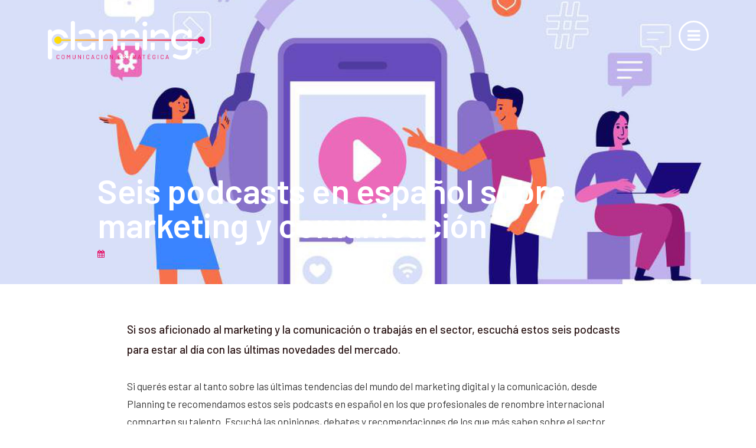

--- FILE ---
content_type: text/html; charset=UTF-8
request_url: https://www.planning.com.ar/seis-podcasts-en-espanol-sobre-marketing-y-comunicacion/
body_size: 18877
content:
<!DOCTYPE html>
<html lang="es">

<head>
  <meta charset="UTF-8">
  <meta name="viewport" content="width=device-width, initial-scale=1.0">
  <link rel="profile" href="https://gmpg.org/xfn/11">
  <link rel="pingback" href="https://www.planning.com.ar/xmlrpc.php">
    <link rel="shortcut icon" href="https://www.planning.com.ar/wp-content/themes/varo/favicon.ico" />



  <!-- FONT REPLACEMENT -->
  <link href="https://fonts.googleapis.com/css?family=Open+Sans:300,400,600,700" rel="stylesheet">
  <link href="https://fonts.googleapis.com/css?family=Barlow:300,400,700|Varela+Round" rel="stylesheet">


  <meta name='robots' content='index, follow, max-image-preview:large, max-snippet:-1, max-video-preview:-1' />

	<!-- This site is optimized with the Yoast SEO plugin v24.5 - https://yoast.com/wordpress/plugins/seo/ -->
	<title>Seis podcasts en español sobre marketing y comunicación - Planning</title>
	<meta name="description" content="Si sos aficionado al marketing y la comunicación o trabajás en el sector, escuchá estos seis podcasts para estar al día con las últimas novedades del mercado." />
	<link rel="canonical" href="https://www.planning.com.ar/seis-podcasts-en-espanol-sobre-marketing-y-comunicacion/" />
	<meta property="og:locale" content="es_ES" />
	<meta property="og:type" content="article" />
	<meta property="og:title" content="Seis podcasts en español sobre marketing y comunicación - Planning" />
	<meta property="og:description" content="Si sos aficionado al marketing y la comunicación o trabajás en el sector, escuchá estos seis podcasts para estar al día con las últimas novedades del mercado." />
	<meta property="og:url" content="https://www.planning.com.ar/seis-podcasts-en-espanol-sobre-marketing-y-comunicacion/" />
	<meta property="og:site_name" content="Planning" />
	<meta property="article:publisher" content="https://www.facebook.com/planning.ce/" />
	<meta property="article:published_time" content="2022-07-15T16:13:39+00:00" />
	<meta property="article:modified_time" content="2022-08-03T16:24:31+00:00" />
	<meta property="og:image" content="https://www.planning.com.ar/wp-content/uploads/2022/08/ZS6OEURYHBDKLXIRNNMUG3IIU4.jpeg" />
	<meta property="og:image:width" content="1960" />
	<meta property="og:image:height" content="1103" />
	<meta property="og:image:type" content="image/jpeg" />
	<meta name="author" content="PlanningED" />
	<meta name="twitter:card" content="summary_large_image" />
	<script type="application/ld+json" class="yoast-schema-graph">{"@context":"https://schema.org","@graph":[{"@type":"Article","@id":"https://www.planning.com.ar/seis-podcasts-en-espanol-sobre-marketing-y-comunicacion/#article","isPartOf":{"@id":"https://www.planning.com.ar/seis-podcasts-en-espanol-sobre-marketing-y-comunicacion/"},"author":{"name":"PlanningED","@id":"https://www.planning.com.ar/#/schema/person/78f12929cebec2c36f75bcedaef88977"},"headline":"Seis podcasts en español sobre marketing y comunicación","datePublished":"2022-07-15T16:13:39+00:00","dateModified":"2022-08-03T16:24:31+00:00","mainEntityOfPage":{"@id":"https://www.planning.com.ar/seis-podcasts-en-espanol-sobre-marketing-y-comunicacion/"},"wordCount":709,"commentCount":0,"publisher":{"@id":"https://www.planning.com.ar/#organization"},"image":{"@id":"https://www.planning.com.ar/seis-podcasts-en-espanol-sobre-marketing-y-comunicacion/#primaryimage"},"thumbnailUrl":"https://www.planning.com.ar/wp-content/uploads/2022/08/ZS6OEURYHBDKLXIRNNMUG3IIU4.jpeg","keywords":["Comunicación","maketing digital","Marketing","marketing de contenidos","marketing online","podcasts"],"articleSection":["Marketing"],"inLanguage":"es","potentialAction":[{"@type":"CommentAction","name":"Comment","target":["https://www.planning.com.ar/seis-podcasts-en-espanol-sobre-marketing-y-comunicacion/#respond"]}]},{"@type":"WebPage","@id":"https://www.planning.com.ar/seis-podcasts-en-espanol-sobre-marketing-y-comunicacion/","url":"https://www.planning.com.ar/seis-podcasts-en-espanol-sobre-marketing-y-comunicacion/","name":"Seis podcasts en español sobre marketing y comunicación - Planning","isPartOf":{"@id":"https://www.planning.com.ar/#website"},"primaryImageOfPage":{"@id":"https://www.planning.com.ar/seis-podcasts-en-espanol-sobre-marketing-y-comunicacion/#primaryimage"},"image":{"@id":"https://www.planning.com.ar/seis-podcasts-en-espanol-sobre-marketing-y-comunicacion/#primaryimage"},"thumbnailUrl":"https://www.planning.com.ar/wp-content/uploads/2022/08/ZS6OEURYHBDKLXIRNNMUG3IIU4.jpeg","datePublished":"2022-07-15T16:13:39+00:00","dateModified":"2022-08-03T16:24:31+00:00","description":"Si sos aficionado al marketing y la comunicación o trabajás en el sector, escuchá estos seis podcasts para estar al día con las últimas novedades del mercado.","breadcrumb":{"@id":"https://www.planning.com.ar/seis-podcasts-en-espanol-sobre-marketing-y-comunicacion/#breadcrumb"},"inLanguage":"es","potentialAction":[{"@type":"ReadAction","target":["https://www.planning.com.ar/seis-podcasts-en-espanol-sobre-marketing-y-comunicacion/"]}]},{"@type":"ImageObject","inLanguage":"es","@id":"https://www.planning.com.ar/seis-podcasts-en-espanol-sobre-marketing-y-comunicacion/#primaryimage","url":"https://www.planning.com.ar/wp-content/uploads/2022/08/ZS6OEURYHBDKLXIRNNMUG3IIU4.jpeg","contentUrl":"https://www.planning.com.ar/wp-content/uploads/2022/08/ZS6OEURYHBDKLXIRNNMUG3IIU4.jpeg","width":1960,"height":1103,"caption":"escuchar podcasts"},{"@type":"BreadcrumbList","@id":"https://www.planning.com.ar/seis-podcasts-en-espanol-sobre-marketing-y-comunicacion/#breadcrumb","itemListElement":[{"@type":"ListItem","position":1,"name":"Portada","item":"https://www.planning.com.ar/"},{"@type":"ListItem","position":2,"name":"Seis podcasts en español sobre marketing y comunicación"}]},{"@type":"WebSite","@id":"https://www.planning.com.ar/#website","url":"https://www.planning.com.ar/","name":"Planning","description":"Comunicación Estratégica","publisher":{"@id":"https://www.planning.com.ar/#organization"},"potentialAction":[{"@type":"SearchAction","target":{"@type":"EntryPoint","urlTemplate":"https://www.planning.com.ar/?s={search_term_string}"},"query-input":{"@type":"PropertyValueSpecification","valueRequired":true,"valueName":"search_term_string"}}],"inLanguage":"es"},{"@type":"Organization","@id":"https://www.planning.com.ar/#organization","name":"Planning","url":"https://www.planning.com.ar/","logo":{"@type":"ImageObject","inLanguage":"es","@id":"https://www.planning.com.ar/#/schema/logo/image/","url":"https://www.planning.com.ar/wp-content/uploads/2018/07/logo-planning.png","contentUrl":"https://www.planning.com.ar/wp-content/uploads/2018/07/logo-planning.png","width":500,"height":124,"caption":"Planning"},"image":{"@id":"https://www.planning.com.ar/#/schema/logo/image/"},"sameAs":["https://www.facebook.com/planning.ce/","https://www.instagram.com/planning.ce/","https://www.linkedin.com/company/planning-ce/?originalSubdomain=ar"]},{"@type":"Person","@id":"https://www.planning.com.ar/#/schema/person/78f12929cebec2c36f75bcedaef88977","name":"PlanningED","image":{"@type":"ImageObject","inLanguage":"es","@id":"https://www.planning.com.ar/#/schema/person/image/","url":"https://secure.gravatar.com/avatar/fcbbb2e09efdd6358790330618216ba2?s=96&d=mm&r=g","contentUrl":"https://secure.gravatar.com/avatar/fcbbb2e09efdd6358790330618216ba2?s=96&d=mm&r=g","caption":"PlanningED"},"url":"https://www.planning.com.ar/author/planninged/"}]}</script>
	<!-- / Yoast SEO plugin. -->


<link rel='dns-prefetch' href='//maxcdn.bootstrapcdn.com' />
<link rel="alternate" type="application/rss+xml" title="Planning &raquo; Comentario Seis podcasts en español sobre marketing y comunicación del feed" href="https://www.planning.com.ar/seis-podcasts-en-espanol-sobre-marketing-y-comunicacion/feed/" />
<link rel='stylesheet' id='sgr_main-css' href='https://www.planning.com.ar/wp-content/plugins/simple-google-recaptcha/sgr.css?ver=1658778822' type='text/css' media='all' />
<link rel='stylesheet' id='la-icon-maneger-style-css' href='https://www.planning.com.ar/wp-content/uploads/la_icon_sets/style.min.css?ver=6.5.5' type='text/css' media='all' />
<link rel='stylesheet' id='wp-block-library-css' href='https://www.planning.com.ar/wp-includes/css/dist/block-library/style.min.css?ver=6.5.5' type='text/css' media='all' />
<style id='classic-theme-styles-inline-css' type='text/css'>
/*! This file is auto-generated */
.wp-block-button__link{color:#fff;background-color:#32373c;border-radius:9999px;box-shadow:none;text-decoration:none;padding:calc(.667em + 2px) calc(1.333em + 2px);font-size:1.125em}.wp-block-file__button{background:#32373c;color:#fff;text-decoration:none}
</style>
<style id='global-styles-inline-css' type='text/css'>
body{--wp--preset--color--black: #000000;--wp--preset--color--cyan-bluish-gray: #abb8c3;--wp--preset--color--white: #ffffff;--wp--preset--color--pale-pink: #f78da7;--wp--preset--color--vivid-red: #cf2e2e;--wp--preset--color--luminous-vivid-orange: #ff6900;--wp--preset--color--luminous-vivid-amber: #fcb900;--wp--preset--color--light-green-cyan: #7bdcb5;--wp--preset--color--vivid-green-cyan: #00d084;--wp--preset--color--pale-cyan-blue: #8ed1fc;--wp--preset--color--vivid-cyan-blue: #0693e3;--wp--preset--color--vivid-purple: #9b51e0;--wp--preset--gradient--vivid-cyan-blue-to-vivid-purple: linear-gradient(135deg,rgba(6,147,227,1) 0%,rgb(155,81,224) 100%);--wp--preset--gradient--light-green-cyan-to-vivid-green-cyan: linear-gradient(135deg,rgb(122,220,180) 0%,rgb(0,208,130) 100%);--wp--preset--gradient--luminous-vivid-amber-to-luminous-vivid-orange: linear-gradient(135deg,rgba(252,185,0,1) 0%,rgba(255,105,0,1) 100%);--wp--preset--gradient--luminous-vivid-orange-to-vivid-red: linear-gradient(135deg,rgba(255,105,0,1) 0%,rgb(207,46,46) 100%);--wp--preset--gradient--very-light-gray-to-cyan-bluish-gray: linear-gradient(135deg,rgb(238,238,238) 0%,rgb(169,184,195) 100%);--wp--preset--gradient--cool-to-warm-spectrum: linear-gradient(135deg,rgb(74,234,220) 0%,rgb(151,120,209) 20%,rgb(207,42,186) 40%,rgb(238,44,130) 60%,rgb(251,105,98) 80%,rgb(254,248,76) 100%);--wp--preset--gradient--blush-light-purple: linear-gradient(135deg,rgb(255,206,236) 0%,rgb(152,150,240) 100%);--wp--preset--gradient--blush-bordeaux: linear-gradient(135deg,rgb(254,205,165) 0%,rgb(254,45,45) 50%,rgb(107,0,62) 100%);--wp--preset--gradient--luminous-dusk: linear-gradient(135deg,rgb(255,203,112) 0%,rgb(199,81,192) 50%,rgb(65,88,208) 100%);--wp--preset--gradient--pale-ocean: linear-gradient(135deg,rgb(255,245,203) 0%,rgb(182,227,212) 50%,rgb(51,167,181) 100%);--wp--preset--gradient--electric-grass: linear-gradient(135deg,rgb(202,248,128) 0%,rgb(113,206,126) 100%);--wp--preset--gradient--midnight: linear-gradient(135deg,rgb(2,3,129) 0%,rgb(40,116,252) 100%);--wp--preset--font-size--small: 13px;--wp--preset--font-size--medium: 20px;--wp--preset--font-size--large: 36px;--wp--preset--font-size--x-large: 42px;--wp--preset--spacing--20: 0.44rem;--wp--preset--spacing--30: 0.67rem;--wp--preset--spacing--40: 1rem;--wp--preset--spacing--50: 1.5rem;--wp--preset--spacing--60: 2.25rem;--wp--preset--spacing--70: 3.38rem;--wp--preset--spacing--80: 5.06rem;--wp--preset--shadow--natural: 6px 6px 9px rgba(0, 0, 0, 0.2);--wp--preset--shadow--deep: 12px 12px 50px rgba(0, 0, 0, 0.4);--wp--preset--shadow--sharp: 6px 6px 0px rgba(0, 0, 0, 0.2);--wp--preset--shadow--outlined: 6px 6px 0px -3px rgba(255, 255, 255, 1), 6px 6px rgba(0, 0, 0, 1);--wp--preset--shadow--crisp: 6px 6px 0px rgba(0, 0, 0, 1);}:where(.is-layout-flex){gap: 0.5em;}:where(.is-layout-grid){gap: 0.5em;}body .is-layout-flex{display: flex;}body .is-layout-flex{flex-wrap: wrap;align-items: center;}body .is-layout-flex > *{margin: 0;}body .is-layout-grid{display: grid;}body .is-layout-grid > *{margin: 0;}:where(.wp-block-columns.is-layout-flex){gap: 2em;}:where(.wp-block-columns.is-layout-grid){gap: 2em;}:where(.wp-block-post-template.is-layout-flex){gap: 1.25em;}:where(.wp-block-post-template.is-layout-grid){gap: 1.25em;}.has-black-color{color: var(--wp--preset--color--black) !important;}.has-cyan-bluish-gray-color{color: var(--wp--preset--color--cyan-bluish-gray) !important;}.has-white-color{color: var(--wp--preset--color--white) !important;}.has-pale-pink-color{color: var(--wp--preset--color--pale-pink) !important;}.has-vivid-red-color{color: var(--wp--preset--color--vivid-red) !important;}.has-luminous-vivid-orange-color{color: var(--wp--preset--color--luminous-vivid-orange) !important;}.has-luminous-vivid-amber-color{color: var(--wp--preset--color--luminous-vivid-amber) !important;}.has-light-green-cyan-color{color: var(--wp--preset--color--light-green-cyan) !important;}.has-vivid-green-cyan-color{color: var(--wp--preset--color--vivid-green-cyan) !important;}.has-pale-cyan-blue-color{color: var(--wp--preset--color--pale-cyan-blue) !important;}.has-vivid-cyan-blue-color{color: var(--wp--preset--color--vivid-cyan-blue) !important;}.has-vivid-purple-color{color: var(--wp--preset--color--vivid-purple) !important;}.has-black-background-color{background-color: var(--wp--preset--color--black) !important;}.has-cyan-bluish-gray-background-color{background-color: var(--wp--preset--color--cyan-bluish-gray) !important;}.has-white-background-color{background-color: var(--wp--preset--color--white) !important;}.has-pale-pink-background-color{background-color: var(--wp--preset--color--pale-pink) !important;}.has-vivid-red-background-color{background-color: var(--wp--preset--color--vivid-red) !important;}.has-luminous-vivid-orange-background-color{background-color: var(--wp--preset--color--luminous-vivid-orange) !important;}.has-luminous-vivid-amber-background-color{background-color: var(--wp--preset--color--luminous-vivid-amber) !important;}.has-light-green-cyan-background-color{background-color: var(--wp--preset--color--light-green-cyan) !important;}.has-vivid-green-cyan-background-color{background-color: var(--wp--preset--color--vivid-green-cyan) !important;}.has-pale-cyan-blue-background-color{background-color: var(--wp--preset--color--pale-cyan-blue) !important;}.has-vivid-cyan-blue-background-color{background-color: var(--wp--preset--color--vivid-cyan-blue) !important;}.has-vivid-purple-background-color{background-color: var(--wp--preset--color--vivid-purple) !important;}.has-black-border-color{border-color: var(--wp--preset--color--black) !important;}.has-cyan-bluish-gray-border-color{border-color: var(--wp--preset--color--cyan-bluish-gray) !important;}.has-white-border-color{border-color: var(--wp--preset--color--white) !important;}.has-pale-pink-border-color{border-color: var(--wp--preset--color--pale-pink) !important;}.has-vivid-red-border-color{border-color: var(--wp--preset--color--vivid-red) !important;}.has-luminous-vivid-orange-border-color{border-color: var(--wp--preset--color--luminous-vivid-orange) !important;}.has-luminous-vivid-amber-border-color{border-color: var(--wp--preset--color--luminous-vivid-amber) !important;}.has-light-green-cyan-border-color{border-color: var(--wp--preset--color--light-green-cyan) !important;}.has-vivid-green-cyan-border-color{border-color: var(--wp--preset--color--vivid-green-cyan) !important;}.has-pale-cyan-blue-border-color{border-color: var(--wp--preset--color--pale-cyan-blue) !important;}.has-vivid-cyan-blue-border-color{border-color: var(--wp--preset--color--vivid-cyan-blue) !important;}.has-vivid-purple-border-color{border-color: var(--wp--preset--color--vivid-purple) !important;}.has-vivid-cyan-blue-to-vivid-purple-gradient-background{background: var(--wp--preset--gradient--vivid-cyan-blue-to-vivid-purple) !important;}.has-light-green-cyan-to-vivid-green-cyan-gradient-background{background: var(--wp--preset--gradient--light-green-cyan-to-vivid-green-cyan) !important;}.has-luminous-vivid-amber-to-luminous-vivid-orange-gradient-background{background: var(--wp--preset--gradient--luminous-vivid-amber-to-luminous-vivid-orange) !important;}.has-luminous-vivid-orange-to-vivid-red-gradient-background{background: var(--wp--preset--gradient--luminous-vivid-orange-to-vivid-red) !important;}.has-very-light-gray-to-cyan-bluish-gray-gradient-background{background: var(--wp--preset--gradient--very-light-gray-to-cyan-bluish-gray) !important;}.has-cool-to-warm-spectrum-gradient-background{background: var(--wp--preset--gradient--cool-to-warm-spectrum) !important;}.has-blush-light-purple-gradient-background{background: var(--wp--preset--gradient--blush-light-purple) !important;}.has-blush-bordeaux-gradient-background{background: var(--wp--preset--gradient--blush-bordeaux) !important;}.has-luminous-dusk-gradient-background{background: var(--wp--preset--gradient--luminous-dusk) !important;}.has-pale-ocean-gradient-background{background: var(--wp--preset--gradient--pale-ocean) !important;}.has-electric-grass-gradient-background{background: var(--wp--preset--gradient--electric-grass) !important;}.has-midnight-gradient-background{background: var(--wp--preset--gradient--midnight) !important;}.has-small-font-size{font-size: var(--wp--preset--font-size--small) !important;}.has-medium-font-size{font-size: var(--wp--preset--font-size--medium) !important;}.has-large-font-size{font-size: var(--wp--preset--font-size--large) !important;}.has-x-large-font-size{font-size: var(--wp--preset--font-size--x-large) !important;}
.wp-block-navigation a:where(:not(.wp-element-button)){color: inherit;}
:where(.wp-block-post-template.is-layout-flex){gap: 1.25em;}:where(.wp-block-post-template.is-layout-grid){gap: 1.25em;}
:where(.wp-block-columns.is-layout-flex){gap: 2em;}:where(.wp-block-columns.is-layout-grid){gap: 2em;}
.wp-block-pullquote{font-size: 1.5em;line-height: 1.6;}
</style>
<link rel='stylesheet' id='sf_styles-css' href='https://www.planning.com.ar/wp-content/plugins/superfly-menu/css/public.min.css?ver=6.5.5' type='text/css' media='all' />
<link rel='stylesheet' id='elementor-icons-css' href='https://www.planning.com.ar/wp-content/plugins/elementor/assets/lib/eicons/css/elementor-icons.min.css?ver=5.35.0' type='text/css' media='all' />
<link rel='stylesheet' id='elementor-frontend-css' href='https://www.planning.com.ar/wp-content/plugins/elementor/assets/css/frontend.min.css?ver=3.27.7' type='text/css' media='all' />
<style id='elementor-frontend-inline-css' type='text/css'>
.elementor-398 .elementor-element.elementor-element-b6235ff:not(.elementor-motion-effects-element-type-background), .elementor-398 .elementor-element.elementor-element-b6235ff > .elementor-motion-effects-container > .elementor-motion-effects-layer{background-image:url("https://www.planning.com.ar/wp-content/uploads/2022/08/ZS6OEURYHBDKLXIRNNMUG3IIU4.jpeg");}
</style>
<link rel='stylesheet' id='elementor-post-1888-css' href='https://www.planning.com.ar/wp-content/uploads/elementor/css/post-1888.css?ver=1741870954' type='text/css' media='all' />
<link rel='stylesheet' id='elementor-pro-css' href='https://www.planning.com.ar/wp-content/plugins/elementor-pro/assets/css/frontend.min.css?ver=3.4.1' type='text/css' media='all' />
<link rel='stylesheet' id='jet-blog-css' href='https://www.planning.com.ar/wp-content/plugins/jet-blog/assets/css/jet-blog.css?ver=2.2.9' type='text/css' media='all' />
<link rel='stylesheet' id='font-awesome-css' href='https://www.planning.com.ar/wp-content/plugins/elementor/assets/lib/font-awesome/css/font-awesome.min.css?ver=4.7.0' type='text/css' media='all' />
<link rel='stylesheet' id='elementor-post-34-css' href='https://www.planning.com.ar/wp-content/uploads/elementor/css/post-34.css?ver=1741870954' type='text/css' media='all' />
<link rel='stylesheet' id='elementor-post-58-css' href='https://www.planning.com.ar/wp-content/uploads/elementor/css/post-58.css?ver=1741870954' type='text/css' media='all' />
<link rel='stylesheet' id='elementor-post-398-css' href='https://www.planning.com.ar/wp-content/uploads/elementor/css/post-398.css?ver=1741880879' type='text/css' media='all' />
<link rel='stylesheet' id='elementor-post-1022-css' href='https://www.planning.com.ar/wp-content/uploads/elementor/css/post-1022.css?ver=1741870954' type='text/css' media='all' />
<link rel='stylesheet' id='vox-font-awesome-css' href='https://maxcdn.bootstrapcdn.com/font-awesome/4.7.0/css/font-awesome.min.css?ver=6.5.5' type='text/css' media='all' />
<link rel='stylesheet' id='vox-bootstrap-css' href='https://www.planning.com.ar/wp-content/themes/varo/css/bootstrap/bootstrap-vox.css?ver=3.3.7' type='text/css' media='all' />
<link rel='stylesheet' id='vox-magnific-popup-css' href='https://www.planning.com.ar/wp-content/themes/varo/vendor/magnific-popup/magnific-popup.css?ver=1.0.0' type='text/css' media='all' />
<link rel='stylesheet' id='vox-style-less-css' href='https://www.planning.com.ar/wp-content/themes/varo/less.css?ver=6.5.5' type='text/css' media='all' />
<link rel='stylesheet' id='vox-style-css' href='https://www.planning.com.ar/wp-content/themes/varo/style.css?ver=6.5.5' type='text/css' media='all' />
<link rel='stylesheet' id='google-fonts-1-css' href='https://fonts.googleapis.com/css?family=Roboto%3A100%2C100italic%2C200%2C200italic%2C300%2C300italic%2C400%2C400italic%2C500%2C500italic%2C600%2C600italic%2C700%2C700italic%2C800%2C800italic%2C900%2C900italic%7CRoboto+Slab%3A100%2C100italic%2C200%2C200italic%2C300%2C300italic%2C400%2C400italic%2C500%2C500italic%2C600%2C600italic%2C700%2C700italic%2C800%2C800italic%2C900%2C900italic%7CBarlow%3A100%2C100italic%2C200%2C200italic%2C300%2C300italic%2C400%2C400italic%2C500%2C500italic%2C600%2C600italic%2C700%2C700italic%2C800%2C800italic%2C900%2C900italic&#038;display=auto&#038;ver=6.5.5' type='text/css' media='all' />
<link rel="preconnect" href="https://fonts.gstatic.com/" crossorigin><script type="text/javascript" id="sgr_main-js-extra">
/* <![CDATA[ */
var sgr_main = {"sgr_site_key":"6LcKtB0hAAAAAOtrxl4iPgnh7UiQa8bQ-hpZzdjY"};
/* ]]> */
</script>
<script type="text/javascript" src="https://www.planning.com.ar/wp-content/plugins/simple-google-recaptcha/sgr.js?ver=1658778822" id="sgr_main-js"></script>
<script type="text/javascript" src="https://www.planning.com.ar/wp-content/plugins/superfly-menu/includes/vendor/looks_awesome/icon_manager/js/md5.js?ver=1.0,0" id="la-icon-manager-md5-js"></script>
<script type="text/javascript" src="https://www.planning.com.ar/wp-content/plugins/superfly-menu/includes/vendor/looks_awesome/icon_manager/js/util.js?ver=1.0,0" id="la-icon-manager-util-js"></script>
<script type="text/javascript" src="https://www.planning.com.ar/wp-includes/js/jquery/jquery.min.js?ver=3.7.1" id="jquery-core-js"></script>
<script type="text/javascript" src="https://www.planning.com.ar/wp-includes/js/jquery/jquery-migrate.min.js?ver=3.4.1" id="jquery-migrate-js"></script>
<script type="text/javascript" id="sf_main-js-extra">
/* <![CDATA[ */
var SF_Opts = {"social":{"facebook":"https:\/\/www.facebook.com\/planning.ce\/","linkedin":"https:\/\/www.linkedin.com\/company\/planning-ce\/","instagram":"https:\/\/www.instagram.com\/planning.ce\/"},"search":"hidden","blur":"","fade":"no","test_mode":"","hide_def":"","mob_nav":"","sidebar_style":"skew","sidebar_behaviour":"slide","alt_menu":"","sidebar_pos":"left","width_panel_1":"450","width_panel_2":"200","width_panel_3":"250","width_panel_4":"200","base_color":"#282828","opening_type":"click","sub_type":"","sub_opening_type":"hover","label":"circle","label_top":"40px","label_size":"53px","label_vis":"hidden","item_padding":"10","bg":"","path":"https:\/\/www.planning.com.ar\/wp-content\/plugins\/superfly-menu\/img\/","menu":"{\"2\":{\"term_id\":2,\"name\":\"Main menu\",\"loc\":{\"pages\":{\"5\":1,\"7\":1,\"9\":1,\"11\":1,\"13\":1,\"15\":1},\"cposts\":{\"elementor_library\":1,\"trabajo\":1},\"cats\":{\"1\":1},\"taxes\":{},\"langs\":{},\"wp_pages\":{\"front\":1,\"home\":1,\"archive\":1,\"single\":1,\"forbidden\":1,\"search\":1},\"ids\":[\"\"]},\"isDef\":true}}","togglers":".open-menu-nav","subMenuSupport":"","subMenuSelector":"sub-menu, children","activeClassSelector":"current-menu-item","allowedTags":"DIV, NAV, UL, OL, LI, A, P, H1, H2, H3, H4, SPAN","menuData":[],"siteBase":"https:\/\/www.planning.com.ar","plugin_ver":"4.1.4"};
/* ]]> */
</script>
<script type="text/javascript" src="https://www.planning.com.ar/wp-content/plugins/superfly-menu/js/public.min.js?ver=4.1.4" id="sf_main-js"></script>
<link rel="https://api.w.org/" href="https://www.planning.com.ar/wp-json/" /><link rel="alternate" type="application/json" href="https://www.planning.com.ar/wp-json/wp/v2/posts/1876" /><link rel='shortlink' href='https://www.planning.com.ar/?p=1876' />
<link rel="alternate" type="application/json+oembed" href="https://www.planning.com.ar/wp-json/oembed/1.0/embed?url=https%3A%2F%2Fwww.planning.com.ar%2Fseis-podcasts-en-espanol-sobre-marketing-y-comunicacion%2F" />
<link rel="alternate" type="text/xml+oembed" href="https://www.planning.com.ar/wp-json/oembed/1.0/embed?url=https%3A%2F%2Fwww.planning.com.ar%2Fseis-podcasts-en-espanol-sobre-marketing-y-comunicacion%2F&#038;format=xml" />
<script>
    var SFM_is_mobile = (function () {
        var n = navigator.userAgent;
        var reg = new RegExp('Android\s([0-9\.]*)')
        var match = n.toLowerCase().match(reg);
        var android =  match ? parseFloat(match[1]) : false;
        if (android && android < 3.6) return

        return n.match(/Android|BlackBerry|IEMobile|iPhone|iPad|iPod|Opera Mini/i)
    })();

	var SFM_skew_disabled = (function($){
		var window_width = $(window).width();
		var sfm_width = 450;
		if(sfm_width * 2 >= window_width){
			return true;
		}
		return false;
	})(jQuery);

    (function(){
        var mob_bar = '';
        var pos = 'left';
        var iconbar = '';
        var classes = SFM_is_mobile ? (mob_bar ? 'sfm-mobile sfm-mob-nav' : 'sfm-mobile'): 'sfm-no-mobile';
        classes += ' sfm-pos-' + pos;
        classes += iconbar ? ' sfm-bar' : '';
		classes += SFM_skew_disabled ? ' sfm-skew-disabled' : '';
        document.getElementsByTagName('html')[0].className = document.getElementsByTagName('html')[0].className + ' ' + classes;
    })()
</script>
<style id="superfly-dynamic-styles">

	#sfm-sidebar.sfm-vertical-nav .sfm-has-child-menu .sfm-sm-indicator i:after {
		content: '\e610';
		-webkit-transition: all 0.3s cubic-bezier(0.215, 0.061, 0.355, 1);
		-moz-transition: all 0.3s cubic-bezier(0.215, 0.061, 0.355, 1);
		-o-transition: all 0.3s cubic-bezier(0.215, 0.061, 0.355, 1);
		transition: all 0.3s cubic-bezier(0.215, 0.061, 0.355, 1);
		-webkit-backface-visibility: hidden;
		display: inline-block;
	}

    .sfm-navicon, .sfm-navicon:after, .sfm-navicon:before, .sfm-sidebar-close:before, .sfm-sidebar-close:after {
       height: 3px !important;
    }
    .sfm-label-square .sfm-navicon-button, .sfm-label-rsquare .sfm-navicon-button, .sfm-label-circle .sfm-navicon-button {
        border-width: 3px !important;
    }

    .sfm-vertical-nav .sfm-submenu-visible > a .sfm-sm-indicator i:after {
		-webkit-transform: rotate(180deg);
		-moz-transform: rotate(180deg);
		-ms-transform: rotate(180deg);
		-o-transform: rotate(180deg);
		transform: rotate(180deg);
	}

	#sfm-mob-navbar .sfm-navicon-button:after {
		/*width: 30px;*/
	}

	.sfm-pos-right .sfm-vertical-nav .sfm-has-child-menu > a:before {
		display: none;
	}

	#sfm-sidebar.sfm-vertical-nav .sfm-menu .sfm-sm-indicator {
		background: rgba(255,255,255,0.085);
	}

	.sfm-pos-right #sfm-sidebar.sfm-vertical-nav .sfm-menu li a {
		/*padding-left: 10px !important;*/
	}

	.sfm-pos-right #sfm-sidebar.sfm-vertical-nav .sfm-sm-indicator {
		left: auto;
		right: 0;
	}



.sfm-mobile #sfm-sidebar.sfm-compact-header .sfm-logo img {
	max-height: 75px;
}

#sfm-sidebar.sfm-compact .sfm-nav {
	min-height: 50vh;
	height: auto;
	max-height: none;
	margin-top: 0px;
}

#sfm-sidebar.sfm-compact-footer .sfm-social {
	margin-top: 30px;
	margin-bottom: 10px;
	position: relative;
}

#sfm-sidebar.sfm-compact .sfm-sidebar-bg {
	min-height: 150%;
}

#sfm-sidebar.sfm-compact  input[type=search] {
	font-size: 16px;
}
/*}*/

#sfm-sidebar .sfm-sidebar-bg, #sfm-sidebar .sfm-social {
	background-color: #282828 !important;
}

#sfm-sidebar .sfm-sidebar-bg  {
	background-color: rgba(0,0,0,0.7) !important;
}

#sfm-sidebar .sfm-social {
	background-color: transparent !important;
}
.sfm-sidebar-slide.sfm-body-pushed .sfm-rollback {
   opacity: 0;
}

#sfm-sidebar, .sfm-sidebar-bg, #sfm-sidebar .sfm-nav, #sfm-sidebar .sfm-logo, #sfm-sidebar .sfm-social, .sfm-style-toolbar .sfm-copy {
	width: 450px;
}
	#sfm-sidebar .sfm-menu li > a span {
		vertical-align: baseline;
	}
#sfm-sidebar:not(.sfm-iconbar) .sfm-menu li > a span{
	max-width: calc(450px - 80px);}
#sfm-sidebar .sfm-social {
	background-color: transparent !important;
}

    



#sfm-sidebar:after {
	display: none !important;
}

#sfm-sidebar .search-form {
	display: none !important;
}




#sfm-sidebar,
.sfm-pos-right .sfm-sidebar-slide.sfm-body-pushed #sfm-mob-navbar {
	-webkit-transform: translate(-450px,0);
	-moz-transform: translate(-450px,0);
	-ms-transform: translate(-450px,0);
	-o-transform: translate(-450px,0);
	transform: translate(-450px,0);
	-webkit-transform: translate3d(-450px,0,0);
	-moz-transform: translate3d(-450px,0,0);
	-ms-transform: translate3d(-450px,0,0);
	-o-transform: translate3d(-450px,0,0);
	transform: translate3d(-450px,0,0);
}

.sfm-pos-right #sfm-sidebar, .sfm-sidebar-slide.sfm-body-pushed #sfm-mob-navbar {
	-webkit-transform: translate(450px,0);
	-moz-transform: translate(450px,0);
	-ms-transform: translate(450px,0);
	-o-transform: translate(450px,0);
	transform: translate(450px,0);
	-webkit-transform: translate3d(450px,0,0);
	-moz-transform: translate3d(450px,0,0);
	-ms-transform: translate3d(450px,0,0);
	-o-transform: translate3d(450px,0,0);
	transform: translate3d(450px,0,0);
}

.sfm-pos-left #sfm-sidebar .sfm-view-level-1 {
	left: 450px;
	width: 200px;
	-webkit-transform: translate(-200px,0);
	-moz-transform: translate(-200px,0);
	-ms-transform: translate(-200px,0);
	-o-transform: translate(-200px,0);
	transform: translate(-200px,0);
	-webkit-transform: translate3d(-200px,0,0);
	-moz-transform: translate3d(-200px,0,0);
	-ms-transform: translate3d(-200px,0,0);
	-o-transform: translate3d(-200px,0,0);
	transform: translate3d(-200px,0,0);
}

.sfm-pos-right #sfm-sidebar .sfm-view-level-1 {
	left: auto;
	right: 450px;
	width: 200px;
	-webkit-transform: translate(200px,0);
	-moz-transform: translate(200px,0);
	-ms-transform: translate(200px,0);
	-o-transform: translate(200px,0);
	transform: translate(200px,0);
	-webkit-transform: translate3d(200px,0,0);
	-moz-transform: translate3d(200px,0,0);
	-ms-transform: translate3d(200px,0,0);
	-o-transform: translate3d(200px,0,0);
	transform: translate3d(200px,0,0);
}

.sfm-pos-left #sfm-sidebar .sfm-view-level-2 {
	left: 650px;
	width: 250px;
	-webkit-transform: translate(-900px,0);
	-moz-transform: translate(-900px,0);
	-ms-transform: translate(-900px,0);
	-o-transform: translate(-900px,0);
	transform: translate(-900px,0);
	-webkit-transform: translate3d(-900px,0,0);
	-moz-transform: translate3d(-900px,0,0);
	-ms-transform: translate3d(-900px,0,0);
	-o-transform: translate3d(-900px,0,0);
	transform: translate3d(-900px,0,0);
}

.sfm-pos-right #sfm-sidebar .sfm-view-level-2
{
	left: auto;
	right: 650px;
	width: 250px;
	-webkit-transform: translate(900px,0);
	-moz-transform: translate(900px,0);
	-ms-transform: translate(900px,0);
	-o-transform: translate(900px,0);
	transform: translate(900px,0);
	-webkit-transform: translate3d(900px,0,0);
	-moz-transform: translate3d(900px,0,0);
	-ms-transform: translate3d(900px,0,0);
	-o-transform: translate3d(900px,0,0);
	transform: translate3d(900px,0,0);
}

.sfm-pos-left #sfm-sidebar .sfm-view-level-3 {
	left: 900px;
	width: 200px;
	-webkit-transform: translate(-900px,0);
	-moz-transform: translate(-900px,0);
	-ms-transform: translate(-900px,0);
	-o-transform: translate(-900px,0);
	transform: translate(-900px,0);
	-webkit-transform: translate3d(-900px,0,0);
	-moz-transform: translate3d(-900px,0,0);
	-ms-transform: translate3d(-900px,0,0);
	-o-transform: translate3d(-900px,0,0);
	transform: translate3d(-900px,0,0);
}

.sfm-pos-right #sfm-sidebar .sfm-view-level-3 {
	left: auto;
	right: 900px;
	width: 200px;
	-webkit-transform: translate(900px,0);
	-moz-transform: translate(900px,0);
	-ms-transform: translate(900px,0);
	-o-transform: translate(900px,0);
	transform: translate(900px,0);
	-webkit-transform: translate3d(900px,0,0);
	-moz-transform: translate3d(900px,0,0);
	-ms-transform: translate3d(900px,0,0);
	-o-transform: translate3d(900px,0,0);
	transform: translate3d(900px,0,0);
}

.sfm-view-pushed-1 #sfm-sidebar .sfm-view-level-2 {
	-webkit-transform: translate(-250px,0);
	-moz-transform: translate(-250px,0);
	-ms-transform: translate(-250px,0);
	-o-transform: translate(-250px,0);
	transform: translate(-250px,0);
	-webkit-transform: translate3d(-250px,0,0);
	-moz-transform: translate3d(-250px,0,0);
	-ms-transform: translate3d(-250px,0,0);
	-o-transform: translate3d(-250px,0,0);
	transform: translate3d(-250px,0,0);
}

.sfm-pos-right .sfm-view-pushed-1 #sfm-sidebar .sfm-view-level-2 {
	-webkit-transform: translate(250px,0);
	-moz-transform: translate(250px,0);
	-ms-transform: translate(250px,0);
	-o-transform: translate(250px,0);
	transform: translate(250px,0);
	-webkit-transform: translate3d(250px,0,0);
	-moz-transform: translate3d(250px,0,0);
	-ms-transform: translate3d(250px,0,0);
	-o-transform: translate3d(250px,0,0);
	transform: translate3d(250px,0,0);
}

.sfm-view-pushed-2 #sfm-sidebar .sfm-view-level-3 {
	-webkit-transform: translate(-200px,0);
	-moz-transform: translate(-200px,0);
	-ms-transform: translate(-200px,0);
	-o-transform: translate(-200px,0);
	transform: translate(-200px,0);
	-webkit-transform: translate3d(-200px,0,0);
	-moz-transform: translate3d(-200px,0,0);
	-ms-transform: translate3d(-200px,0,0);
	-o-transform: translate3d(-200px,0,0);
	transform: translate3d(-200px,0,0);
}

.sfm-pos-right .sfm-view-pushed-2 #sfm-sidebar .sfm-view-level-3 {
	-webkit-transform: translate(200px,0);
	-moz-transform: translate(200px,0);
	-ms-transform: translate(200px,0);
	-o-transform: translate(200px,0);
	transform: translate(200px,0);
	-webkit-transform: translate3d(200px,0,0);
	-moz-transform: translate3d(200px,0,0);
	-ms-transform: translate3d(200px,0,0);
	-o-transform: translate3d(200px,0,0);
	transform: translate3d(200px,0,0);
}

#sfm-sidebar .sfm-view-level-1, #sfm-sidebar ul.sfm-menu-level-1 {
	background: #453e5b;
}


#sfm-sidebar .sfm-menu a img{
	max-width: 40px;
	max-height: 40px;
}
#sfm-sidebar .sfm-menu .la_icon{
	font-size: 40px;
	min-width: 40px;
	min-height: 40px;
}


#sfm-sidebar .sfm-view-level-2, #sfm-sidebar ul.sfm-menu-level-2 {
	background: #36939e;
}

#sfm-sidebar .sfm-view-level-3, #sfm-sidebar ul.sfm-menu-level-3 {
	background: #9e466b;
}

#sfm-sidebar .sfm-menu-level-0 li, #sfm-sidebar .sfm-menu-level-0 li a, .sfm-title h3 {
	color: #ffffff;
}

#sfm-sidebar .sfm-menu li a, #sfm-sidebar .sfm-chapter, #sfm-sidebar .sfm-search-form {
	padding: 10px 0;
	text-transform: uppercase;
}

#sfm-sidebar .sfm-search-form span {
	top: 19px;
}

#sfm-sidebar {
	font-family: inherit;
}

#sfm-sidebar .sfm-sm-indicator {
	line-height: 30px;
}

#sfm-sidebar .sfm-search-form input {
	font-size: 30px;
}

#sfm-sidebar .sfm-menu li a, #sfm-sidebar .sfm-menu .sfm-chapter {
	font-family: inherit;
	font-weight: lighter;
	font-size: 30px;
	text-align: center;
	-moz-font-smoothing: antialiased;
	-webkit-font-smoothing: antialiased;
	font-smoothing: antialiased;
	text-rendering: optimizeLegibility;
}
#sfm-sidebar .sfm-widget,
#sfm-sidebar .widget-area{
	text-align: center;
}
#sfm-sidebar .sfm-menu .sfm-chapter {
	font-size: 16px;
	margin-top: 10px;
}
#sfm-sidebar .sfm-menu .sfm-chapter div{
	font-family: inherit;
	font-size: 16px;
}
	.sfm-has-child-menu > a {
		padding-right: 0 !important;
	}
    .sfm-pos-right .sfm-has-child-menu > a {
        padding-left: 0 !important;
    }
.sfm-rollback a {
	font-family: inherit;
}
#sfm-sidebar .sfm-menu .la_icon{
	color: #777;
}

#sfm-sidebar .sfm-menu-level-0 li .sfm-sm-indicator i,#sfm-sidebar .sfm-menu-level-0 .sfm-sl, .sfm-title h2, .sfm-social:after {
	color: #aaaaaa;
}#sfm-sidebar .sfm-menu-level-1 li .sfm-sm-indicator i,#sfm-sidebar .sfm-menu-level-1 .sfm-sl {
	 color: #aaaaaa;
 }#sfm-sidebar .sfm-menu-level-2 li .sfm-sm-indicator i,#sfm-sidebar .sfm-menu-level-2 .sfm-sl {
	  color: #aaaaaa;
  }#sfm-sidebar .sfm-menu-level-3 li .sfm-sm-indicator i,#sfm-sidebar .sfm-menu-level-3 .sfm-sl {
	   color: #aaaaaa;
   }
    .sfm-menu-level-0 .sfm-chapter {
        color: #E5005A !important;
    }    .sfm-menu-level-1 .sfm-chapter {
        color: #FFFFFF !important;
    }    .sfm-menu-level-2 .sfm-chapter {
        color: #FFFFFF !important;
    }    .sfm-menu-level-3 .sfm-chapter {
        color: #FFFFFF !important;
    }
#sfm-sidebar .sfm-view-level-1 li a,
#sfm-sidebar .sfm-menu-level-1 li a{
	color: #ffffff;
	border-color: #ffffff;
}

#sfm-sidebar:after {
	background-color: #282828;
}

#sfm-sidebar .sfm-view-level-2 li a,
#sfm-sidebar .sfm-menu-level-2 li a{
	color: #ffffff;
	border-color: #ffffff;
}

#sfm-sidebar .sfm-view-level-3 li a,
#sfm-sidebar .sfm-menu-level-3 li a {
	color: #ffffff;
	border-color: #ffffff;
}

.sfm-navicon-button {
	top: 40px;
}

.sfm-mobile .sfm-navicon-button {
	top: 0px;
}

	.sfm-navicon-button {
	left: 40px !important;;
}
.sfm-mobile .sfm-navicon-button {
	left: inherit;
}


.sfm-navicon:after,
.sfm-label-text .sfm-navicon:after,
.sfm-label-none .sfm-navicon:after {
	top: -5px;
}
.sfm-navicon:before,
.sfm-label-text .sfm-navicon:before,
.sfm-label-none .sfm-navicon:before {
	top: 5px;
}

.sfm-body-pushed #sfm-overlay, body[class*="sfm-view-pushed"] #sfm-overlay {
	opacity: 0.9;
}
.sfm-body-pushed #sfm-overlay, body[class*="sfm-view-pushed"] #sfm-overlay {
	cursor: url("https://www.planning.com.ar/wp-content/plugins/superfly-menu/img/close3.png") 16 16,pointer;
}



.sfm-style-skew #sfm-sidebar .sfm-social{
	height: auto;
	/*min-height: 75px;*/
}
.sfm-style-skew #sfm-sidebar .sfm-menu-level-0 li:hover,
.sfm-style-skew #sfm-sidebar .sfm-menu-level-0 li a:hover{
	color: #E5005A;
}
.sfm-theme-top .sfm-sidebar-bg,
.sfm-theme-bottom .sfm-sidebar-bg{
	width: 900px;
}
/* Pos left */
.sfm-theme-top .sfm-sidebar-bg{
	-webkit-transform: translate3d(-450px,0,0) skewX(-20.65deg);
	-moz-transform: translate3d(-450px,0,0) skewX(-20.65deg);
	-ms-transform: translate3d(-450px,0,0) skewX(-20.65deg);
	-o-transform: translate3d(-450px,0,0) skewX(-20.65deg);
	transform: translate3d(-450px,0,0) skewX(-20.65deg);
}
.sfm-theme-bottom .sfm-sidebar-bg{
	-webkit-transform: translate3d(-900px,0,0) skewX(20.65deg);
	-moz-transform: translate3d(-900px,0,0) skewX(20.65deg);
	-ms-transform: translate3d(-900px,0,0) skewX(20.65deg);
	-o-transform: translate3d(-900px,0,0) skewX(20.65deg);
	transform: translate3d(-450px,0,0) skewX(20.65deg);
}
/* Pos right */
.sfm-pos-right .sfm-theme-top .sfm-sidebar-bg{
	-webkit-transform: translate3d(-0px,0,0) skewX(20.65deg);
	-moz-transform: translate3d(-0px,0,0) skewX(20.65deg);
	-ms-transform: translate3d(-0px,0,0) skewX(20.65deg);
	-o-transform: translate3d(-0px,0,0) skewX(20.65deg);
	transform: translate3d(-0px,0,0) skewX(20.65deg);
}
.sfm-pos-right .sfm-theme-bottom .sfm-sidebar-bg{
	-webkit-transform: translate3d(-0px,0,0) skewX(-20.65deg);
	-moz-transform: translate3d(-0px,0,0) skewX(-20.65deg);
	-ms-transform: translate3d(-0px,0,0) skewX(-20.65deg);
	-o-transform: translate3d(-0px,0,0) skewX(-20.65deg);
	transform: translate3d(-0px,0,0) skewX(-20.65deg);
}
.sfm-sidebar-exposed.sfm-theme-top .sfm-sidebar-bg,
.sfm-sidebar-always .sfm-theme-top .sfm-sidebar-bg{
	-webkit-transform: translate3d(-229px,0,0) skewX(-20.65deg);
	-moz-transform: translate3d(-229px,0,0) skewX(-20.65deg);
	-ms-transform: translate3d(-229px,0,0) skewX(-20.65deg);
	-o-transform: translate3d(-229px,0,0) skewX(-20.65deg);
	transform: translate3d(-229px,0,0) skewX(-20.65deg);
}
.sfm-pos-right .sfm-sidebar-exposed.sfm-theme-top .sfm-sidebar-bg,
.sfm-pos-right .sfm-sidebar-always .sfm-theme-top .sfm-sidebar-bg{
	-webkit-transform: translate3d(-450px,0,0) skewX(20.65deg);
	-moz-transform: translate3d(-450px,0,0) skewX(20.65deg);
	-ms-transform: translate3d(-450px,0,0) skewX(20.65deg);
	-o-transform: translate3d(-450px,0,0) skewX(20.65deg);
	transform: translate3d(-225px,0,0) skewX(20.65deg);
}
.sfm-sidebar-exposed.sfm-theme-bottom .sfm-sidebar-bg,
.sfm-sidebar-always .sfm-theme-bottom .sfm-sidebar-bg{
	-webkit-transform: translate3d(0,0,0) skewX(20.65deg);
	-moz-transform: translate3d(0,0,0) skewX(20.65deg);
	-ms-transform: translate3d(0,0,0) skewX(20.65deg);
	-o-transform: translate3d(0,0,0) skewX(20.65deg);
	transform: translate3d(0,0,0) skewX(20.65deg);
}
.sfm-pos-right .sfm-sidebar-exposed.sfm-theme-bottom .sfm-sidebar-bg,
.sfm-pos-right .sfm-sidebar-always .sfm-theme-bottom .sfm-sidebar-bg{
	-webkit-transform: translate3d(-454px,0,0) skewX(-20.65deg);
	-moz-transform: translate3d(-454px,0,0) skewX(-20.65deg);
	-ms-transform: translate3d(-454px,0,0) skewX(-20.65deg);
	-o-transform: translate3d(-454px,0,0) skewX(-20.65deg);
	transform: translate3d(-454px,0,0) skewX(-20.65deg);
}

/* Always visible */
.sfm-sidebar-always.sfm-theme-top .sfm-sidebar-bg{
	-webkit-transform: skewX(-20.65deg);
	-moz-transform: skewX(-20.65deg);
	-ms-transform: skewX(-20.65deg);
	-o-transform: skewX(-20.65deg);
	transform: skewX(-20.65deg);
}
.sfm-pos-right .sfm-sidebar-always.sfm-theme-top .sfm-sidebar-bg{
	-webkit-transform: skewX(20.65deg);
	-moz-transform: skewX(20.65deg);
	-ms-transform: skewX(20.65deg);
	-o-transform: skewX(20.65deg);
	transform: skewX(20.65deg);
}
.sfm-sidebar-always.sfm-theme-bottom .sfm-sidebar-bg{
	-webkit-transform: skewX(-160.65deg);
	-moz-transform: skewX(-160.65deg);
	-ms-transform: skewX(-160.65deg);
	-o-transform: skewX(-160.65deg);
	transform: skewX(-160.65deg);
}
.sfm-pos-right .sfm-sidebar-always.sfm-theme-bottom .sfm-sidebar-bg{
	-webkit-transform: skewX(160.65deg);
	-moz-transform: skewX(160.65deg);
	-ms-transform: skewX(160.65deg);
	-o-transform: skewX(160.65deg);
	transform: skewX(160.65deg);
}

.sfm-navicon,
.sfm-navicon:after,
.sfm-navicon:before,
.sfm-label-metro .sfm-navicon-button,
#sfm-mob-navbar {
	background-color: #ffffff;
}

.sfm-label-metro .sfm-navicon,
#sfm-mob-navbar .sfm-navicon,
.sfm-label-metro .sfm-navicon:after,
#sfm-mob-navbar .sfm-navicon:after,
.sfm-label-metro .sfm-navicon:before,
#sfm-mob-navbar .sfm-navicon:before  {
	background-color: #ffffff;
}
.sfm-navicon-button .sf_label_icon{
	color: #ffffff;
}

.sfm-label-square .sfm-navicon-button,
.sfm-label-rsquare .sfm-navicon-button,
.sfm-label-circle .sfm-navicon-button {
	color: #ffffff;
}

.sfm-navicon-button .sf_label_icon{
	width: 53px;
	height: 53px;
	font-size: calc(53px * .6);
}
.sfm-navicon-button .sf_label_icon.la_icon_manager_custom{
	width: 53px;
	height: 53px;
}
.sfm-navicon-button.sf_label_default{
	width: 53px;
	height: 53px;
}

#sfm-sidebar [class*="sfm-icon-"] {
	color: #aaaaaa;
}

#sfm-sidebar .sfm-social li {
	border-color: #aaaaaa;
}

#sfm-sidebar .sfm-social a {
	color: #aaaaaa;
}

#sfm-sidebar .sfm-search-form {
	background-color: rgba(255, 255, 255, 0.05);
}

@font-face {
	font-family: 'sfm-icomoon';
	src:url('https://www.planning.com.ar/wp-content/plugins/superfly-menu/img/fonts/icomoon.eot?wehgh4');
	src: url('https://www.planning.com.ar/wp-content/plugins/superfly-menu/img/fonts/icomoon.svg?wehgh4#icomoon') format('svg'),
	url('https://www.planning.com.ar/wp-content/plugins/superfly-menu/img/fonts/icomoon.eot?#iefixwehgh4') format('embedded-opentype'),
	url('https://www.planning.com.ar/wp-content/plugins/superfly-menu/img/fonts/icomoon.woff?wehgh4') format('woff'),
	url('https://www.planning.com.ar/wp-content/plugins/superfly-menu/img/fonts/icomoon.ttf?wehgh4') format('truetype');
	font-weight: normal;
	font-style: normal;
}

	#sfm-sidebar li:hover span[class*='fa-'] {
		opacity: 1 !important;
	}
</style>


<script>

    (function (){
        var insertListener = function(event){
            if (event.animationName == "bodyArrived") {
                afterContentArrived();
            }
        }
        var timer, _timer;
        var transition = '';

        if (document.addEventListener && false) {
            document.addEventListener("animationstart", insertListener, false); // standard + firefox
            document.addEventListener("MSAnimationStart", insertListener, false); // IE
            document.addEventListener("webkitAnimationStart", insertListener, false); // Chrome + Safari
        } else {
            timer = setInterval(function(){
                if (document.body) { //
                    clearInterval(timer);
                    afterContentArrived();
                }
            },14);
        }

        function afterContentArrived() {
            clearTimeout(_timer);

            if (window.jQuery) {
                jQuery('body').fadeIn();
                jQuery(document).trigger('sfm_doc_body_arrived');
                window.SFM_EVENT_DISPATCHED = true;
            } else {
                _timer = setTimeout(function(){
                    afterContentArrived();
                },14);
            }
        }
    })()
</script>
<script type='text/javascript'>var SFM_template ="<div class=\"\r\n        sfm-rollback\r\n        sfm-color1\r\n        sfm-theme-top        sfm-label-hidden        sfm-label-circle                        \"\r\n        style=\"\">\r\n    <div class='sfm-navicon-button x sf_label_default '><div class=\"sfm-navicon\"><\/div>    <\/div>\r\n<\/div>\r\n<div id=\"sfm-sidebar\" style=\"opacity:0\" class=\"sfm-theme-top sfm-hl-semi\">\r\n    <div class=\"sfm-scroll-wrapper\">\r\n        <div class=\"sfm-scroll\">\r\n            <div class=\"sfm-sidebar-close\"><\/div>\r\n            <div class=\"sfm-logo\">\r\n                                                                        <a href=\"https:\/\/www.planning.com.ar\">\r\n                        <img src=\"https:\/\/www.planning.com.ar\/wp-content\/uploads\/2018\/08\/iso-logo-menu-big.png\" alt=\"\">\r\n                    <\/a>\r\n                                                <div class=\"sfm-title\"><\/div>\r\n            <\/div>\r\n            <nav class=\"sfm-nav\">\r\n                <div class=\"sfm-va-middle\">\r\n                    <ul id=\"sfm-nav\" class=\"menu\"><li id=\"menu-item-790\" class=\"menu-item menu-item-type-post_type menu-item-object-page menu-item-home menu-item-790\"><a href=\"https:\/\/www.planning.com.ar\/\">Inicio<\/a><\/li>\n<li id=\"menu-item-20\" class=\"menu-item menu-item-type-post_type menu-item-object-page menu-item-20\"><a href=\"https:\/\/www.planning.com.ar\/agencia\/\">Agencia<\/a><\/li>\n<li id=\"menu-item-610\" class=\"menu-item menu-item-type-post_type menu-item-object-page menu-item-610\"><a href=\"https:\/\/www.planning.com.ar\/portfolio\/\">Portfolio<\/a><\/li>\n<li id=\"menu-item-609\" class=\"menu-item menu-item-type-post_type menu-item-object-page menu-item-609\"><a href=\"https:\/\/www.planning.com.ar\/blog\/\">Blog<\/a><\/li>\n<li id=\"menu-item-22\" class=\"menu-item menu-item-type-post_type menu-item-object-page menu-item-22\"><a href=\"https:\/\/www.planning.com.ar\/contacto\/\">Contacto<\/a><\/li>\n<\/ul>                    <div class=\"widget-area\"><\/div>\r\n                <\/div>\r\n            <\/nav>\r\n            <ul class=\"sfm-social\"><\/ul>\r\n                    <\/div>\r\n    <\/div>\r\n    <div class=\"sfm-sidebar-bg\"><\/div>\r\n    <div class=\"sfm-view sfm-view-level-custom\">\r\n        <span class=\"sfm-close\"><\/span>\r\n            <\/div>\r\n<\/div>\r\n<div id=\"sfm-overlay-wrapper\"><div id=\"sfm-overlay\"><\/div><\/div>"</script><meta name="generator" content="Elementor 3.27.7; features: additional_custom_breakpoints; settings: css_print_method-external, google_font-enabled, font_display-auto">
			<style>
				.e-con.e-parent:nth-of-type(n+4):not(.e-lazyloaded):not(.e-no-lazyload),
				.e-con.e-parent:nth-of-type(n+4):not(.e-lazyloaded):not(.e-no-lazyload) * {
					background-image: none !important;
				}
				@media screen and (max-height: 1024px) {
					.e-con.e-parent:nth-of-type(n+3):not(.e-lazyloaded):not(.e-no-lazyload),
					.e-con.e-parent:nth-of-type(n+3):not(.e-lazyloaded):not(.e-no-lazyload) * {
						background-image: none !important;
					}
				}
				@media screen and (max-height: 640px) {
					.e-con.e-parent:nth-of-type(n+2):not(.e-lazyloaded):not(.e-no-lazyload),
					.e-con.e-parent:nth-of-type(n+2):not(.e-lazyloaded):not(.e-no-lazyload) * {
						background-image: none !important;
					}
				}
			</style>
					<style type="text/css" id="wp-custom-css">
			.jet-smart-tiles__meta-item {
  display: none;
}
.elementor-icon-list-items .elementor-icon-list-item .elementor-icon-list-text {
  display: none;
}
.elementor-widget .elementor-icon-list-icon {
  display: none;
}
.elementor-posts .elementor-post__meta-data {
  display: none;
}		</style>
		


  <!-- Global site tag (gtag.js) - Google Ads: 672381704 -->
  <script async src="https://www.googletagmanager.com/gtag/js?id=AW-672381704"></script>
  <script>
    window.dataLayer = window.dataLayer || [];

    function gtag() {
      dataLayer.push(arguments);
    }
    gtag('js', new Date());
    gtag('config', 'AW-672381704');
    gtag('config', 'UA-167776227-1');
  </script>
  
</head>

<body class="post-template-default single single-post postid-1876 single-format-standard wp-custom-logo elementor-default elementor-kit-1888 elementor-page-398">
  		<div data-elementor-type="header" data-elementor-id="34" class="elementor elementor-34 elementor-bc-flex-widget elementor-location-header">
		<div class="elementor-section-wrap">
					<header class="elementor-section elementor-top-section elementor-element elementor-element-1dfc1801 elementor-section-content-middle elementor-section-boxed elementor-section-height-default elementor-section-height-default" data-id="1dfc1801" data-element_type="section" id="site-header-el">
						<div class="elementor-container elementor-column-gap-default">
					<div class="elementor-column elementor-col-50 elementor-top-column elementor-element elementor-element-341e3fb4" data-id="341e3fb4" data-element_type="column">
			<div class="elementor-widget-wrap elementor-element-populated">
						<div class="elementor-element elementor-element-2c4d57f elementor-widget elementor-widget-theme-site-logo elementor-widget-image" data-id="2c4d57f" data-element_type="widget" data-widget_type="theme-site-logo.default">
				<div class="elementor-widget-container">
																<a href="https://www.planning.com.ar">
							<img fetchpriority="high" width="500" height="124" src="https://www.planning.com.ar/wp-content/uploads/2018/07/logo-planning.png" class="elementor-animation-grow attachment-full size-full wp-image-84" alt="Planning Comunicación Estratégica" srcset="https://www.planning.com.ar/wp-content/uploads/2018/07/logo-planning.png 500w, https://www.planning.com.ar/wp-content/uploads/2018/07/logo-planning-300x74.png 300w" sizes="(max-width: 500px) 100vw, 500px" />								</a>
															</div>
				</div>
					</div>
		</div>
				<div class="elementor-column elementor-col-50 elementor-top-column elementor-element elementor-element-2de36422" data-id="2de36422" data-element_type="column">
			<div class="elementor-widget-wrap elementor-element-populated">
						<div class="elementor-element elementor-element-a507d6b elementor-view-framed open-menu-nav elementor-shape-circle elementor-widget elementor-widget-icon" data-id="a507d6b" data-element_type="widget" id="boton-menu" data-widget_type="icon.default">
				<div class="elementor-widget-container">
							<div class="elementor-icon-wrapper">
			<div class="elementor-icon elementor-animation-pop">
							<i class="fa fa-bars" aria-hidden="true"></i>
						</div>
		</div>
						</div>
				</div>
					</div>
		</div>
					</div>
		</header>
				</div>
		</div>
		

		<div data-elementor-type="single" data-elementor-id="398" class="elementor elementor-398 elementor-bc-flex-widget elementor-location-single post-1876 post type-post status-publish format-standard has-post-thumbnail hentry category-marketing tag-comunicacion tag-maketing-digital tag-marketing tag-marketing-de-contenidos tag-marketing-online tag-podcasts">
		<div class="elementor-section-wrap">
					<section class="elementor-section elementor-top-section elementor-element elementor-element-b6235ff elementor-section-height-min-height elementor-section-items-bottom elementor-section-content-bottom elementor-section-boxed elementor-section-height-default" data-id="b6235ff" data-element_type="section" data-settings="{&quot;background_background&quot;:&quot;classic&quot;}">
							<div class="elementor-background-overlay"></div>
							<div class="elementor-container elementor-column-gap-default">
					<div class="elementor-column elementor-col-100 elementor-top-column elementor-element elementor-element-311f42c" data-id="311f42c" data-element_type="column">
			<div class="elementor-widget-wrap elementor-element-populated">
						<div class="elementor-element elementor-element-61fa5ace elementor-widget elementor-widget-theme-post-title elementor-page-title elementor-widget-heading" data-id="61fa5ace" data-element_type="widget" data-widget_type="theme-post-title.default">
				<div class="elementor-widget-container">
					<h1 class="elementor-heading-title elementor-size-default">Seis podcasts en español sobre marketing y comunicación</h1>				</div>
				</div>
				<div class="elementor-element elementor-element-15753fb9 elementor-mobile-align-left elementor-widget elementor-widget-post-info" data-id="15753fb9" data-element_type="widget" data-widget_type="post-info.default">
				<div class="elementor-widget-container">
							<ul class="elementor-inline-items elementor-icon-list-items elementor-post-info">
					<li class="elementor-icon-list-item elementor-repeater-item-d99fa54 elementor-inline-item" itemprop="datePublished">
										<span class="elementor-icon-list-icon">
														<i class="fa fa-calendar" aria-hidden="true"></i>
												</span>
									<span class="elementor-icon-list-text elementor-post-info__item elementor-post-info__item--type-date">
										julio 15, 2022					</span>
								</li>
				</ul>
						</div>
				</div>
					</div>
		</div>
					</div>
		</section>
				<section class="elementor-section elementor-top-section elementor-element elementor-element-5f9cf969 elementor-section-boxed elementor-section-height-default elementor-section-height-default" data-id="5f9cf969" data-element_type="section">
						<div class="elementor-container elementor-column-gap-default">
					<div class="elementor-column elementor-col-100 elementor-top-column elementor-element elementor-element-2c774353" data-id="2c774353" data-element_type="column" data-settings="{&quot;background_background&quot;:&quot;classic&quot;}">
			<div class="elementor-widget-wrap elementor-element-populated">
						<div class="elementor-element elementor-element-41f3023a elementor-widget elementor-widget-theme-post-excerpt" data-id="41f3023a" data-element_type="widget" data-widget_type="theme-post-excerpt.default">
				<div class="elementor-widget-container">
					Si sos aficionado al marketing y la comunicación o trabajás en el sector, escuchá estos seis podcasts para estar al día con las últimas novedades del mercado.				</div>
				</div>
				<div class="elementor-element elementor-element-5e411d55 elementor-widget elementor-widget-theme-post-content" data-id="5e411d55" data-element_type="widget" data-widget_type="theme-post-content.default">
				<div class="elementor-widget-container">
					<p><span style="font-weight: 400;">Si querés estar al tanto sobre las últimas tendencias del mundo del marketing digital y la comunicación, desde Planning te recomendamos estos seis podcasts en español en los que profesionales de renombre internacional comparten su talento. Escuchá las opiniones, debates y recomendaciones de los que más saben sobre el sector. </span></p>
<h3><span style="font-weight: 400;">1. Caviar online</span></h3>
<p><span style="font-weight: 400;">Caviar online es un podcast de la agencia de marketing digital y comunicación catalana </span><a href="https://marficom.com/" target="_blank" rel="noopener"><span style="font-weight: 400;">Marficom</span></a><span style="font-weight: 400;">. Cada semana, sus fundadores, Carles Fité y Joan Martín, comparten su conocimiento y repasan todas las novedades del mundo de las redes sociales. Lo hacen mezclado con música y con un estilo muy particular, siempre con buen humor y contenido de calidad.</span></p>
<p><span style="font-weight: 400;">En el podcast se pueden encontrar episodios sobre YouTube, Google My Business, Instagram, Telegram, WhatsApp y todas las plataformas que seguramente usas en tu vida cotidiana y te interesa entender mejor cómo funcionan.</span></p>
<p><strong>Escuchá Caviar Online en Spotify: </strong><a href="https://open.spotify.com/show/1Unnnlj7CEExYaRcQM1Ihb"><span style="font-weight: 400;">https://open.spotify.com/show/1Unnnlj7CEExYaRcQM1Ihb</span></a></p>
<h3><span style="font-weight: 400;">2. 80/20: El podcast de Reason Why </span></h3>
<p><span style="font-weight: 400;">Para quienes no la conocen, </span><a href="https://www.reasonwhy.es/" target="_blank" rel="noopener"><span style="font-weight: 400;">Reason Why</span></a><span style="font-weight: 400;"> es un medio de comunicación líder en España especializado en marketing, publicidad, comunicación y economía digital. Además de una web con más de un millón de lecturas mensuales y un newsletter con más de 50.000 suscriptores, la empresa tiene un podcast con más de 10.000 oyentes. </span></p>
<p><span style="font-weight: 400;">Con el humor que los caracteriza, así se describen en Spotify: “El 80% del contenido de este podcast trata sobre temas de marketing, publicidad y economía digital desde un enfoque profesional. El 20% restante nos lo reservamos para el humor, la cercanía, nuestra vida personal y algunas salidas de guión”. </span></p>
<p><strong>Escuchá 80/20: El podcast de Reason Why en Spotify:  </strong><a href="https://open.spotify.com/show/3HV7k3We2ViSh9yUcuQvei"><span style="font-weight: 400;">https://open.spotify.com/show/3HV7k3We2ViSh9yUcuQvei</span></a></p>
<h3><span style="font-weight: 400;">3. Marketing online: el podcast</span></h3>
<p><span style="font-weight: 400;">Todo lo que siempre quisiste saber y no te animaste a preguntar sobre marketing digital está en el podcast de </span><a href="https://boluda.com/" target="_blank" rel="noopener"><span style="font-weight: 400;">Joan Boluda</span></a><span style="font-weight: 400;">. </span></p>
<p><span style="font-weight: 400;">A través de episodios diarios y cortos (la mayoría dura alrededor de 20 minutos), el especialista español comparte con mucha fluidez sus experiencias, éxitos y fracasos como consultor. Además, el experto graba episodios especiales en los cuales responde a preguntas que le realizan sus oyentes sobre plataformas, negocios y publicidad. </span></p>
<p><strong>Escuchá el podcast Marketing Online en Spotify:  </strong><a href="https://open.spotify.com/show/2D42bidPAdkxoViddqnPAs"><span style="font-weight: 400;">https://open.spotify.com/show/2D42bidPAdkxoViddqnPAs</span></a></p>
<h3><span style="font-weight: 400;">4. Aprender Marketing Digital</span></h3>
<p><span style="font-weight: 400;">Aprender Marketing Digital de Nadia Dierna es un podcast pensado para todos aquellos que quieren dar sus primeros pasos en el mundo online. </span></p>
<p><span style="font-weight: 400;">La autora es Licenciada en ciencias de la comunicación y especialista en marketing digital, y en cada episodio busca ayudar a emprendedores y pymes a sacar el máximo partido del mundo online.</span></p>
<p><strong>Escuchá el podcast Aprender Marketing Digital en Spotify:  </strong><a href="https://open.spotify.com/show/0D1UPBcRAj3MsOGnjHOP4G"><span style="font-weight: 400;">https://open.spotify.com/show/0D1UPBcRAj3MsOGnjHOP4G</span></a></p>
<h3><span style="font-weight: 400;">5. Community Manager, tu podcast</span></h3>
<p><span style="font-weight: 400;">Community Manager, tu podcast es una creación de la argentina <a href="https://marianelasandovares.com/" target="_blank" rel="noopener">Marianela Sandovares</a>, quien se define como “emprendedora digital”. </span></p>
<p><span style="font-weight: 400;">Su podcast apunta a emprendedores, ya sean community managers o no. En sus capítulos habla obviamente de redes sociales, pero también de mentalidad, productividad y organización. Sandovares comparte herramientas claves para quienes quieran iniciarse en el mundo del community management. </span></p>
<p><span style="font-weight: 400;"><strong>Escuchá Community Manager, tu podcast en Spotify:</strong>  </span><a href="https://open.spotify.com/show/07SrpV9Qjs6QptJdAB13Xy"><span style="font-weight: 400;">https://open.spotify.com/show/07SrpV9Qjs6QptJdAB13Xy</span></a></p>
<h3><span style="font-weight: 400;">6. Convierte más con Vilma Núñez</span></h3>
<p><span style="font-weight: 400;">Convierte más es el podcast de </span><a href="https://vilmanunez.com/" target="_blank" rel="noopener"><span style="font-weight: 400;">Vilma Núñez</span></a><span style="font-weight: 400;">, consultora y referente internacional del marketing. </span></p>
<p><span style="font-weight: 400;">Tanto su sitio web como su podcast son recursos muy valiosos para los amantes y aficionados del marketing. En cada episodio breve, Vilma comparte su experiencia, conocimiento, herramientas, estrategias y consejos sobre marketing de contenidos online, publicidad y redes sociales. Un dato no menor: A la fecha, “Convierte más” tiene más de 800 episodios publicados. </span></p>
<p><span style="font-weight: 400;"><strong>Escuchá el podcast Convierte más con Vilma Núñez acá:</strong>  </span><a href="https://podcast.vilmanunez.com/?_ga=2.13306035.544593517.1659536140-1971978440.1657550287"><span style="font-weight: 400;">https://podcast.vilmanunez.com/?_ga=2.13306035.544593517.1659536140-1971978440.1657550287</span></a></p>
<p>&nbsp;</p>
<p><span style="font-weight: 400;">Ahora sí, ¿estás preparada/o para aprender de marketing y comunicación escuchando? Esperamos que saques provecho de estos podcasts como lo hacemos nosotras. </span></p>
<p>&nbsp;</p>
<blockquote><p>Conocé más sobre el mundo de los podcasts en este artículo: <a href="https://www.planning.com.ar/que-es-un-podcast-y-por-que-aplicarlo/" target="_blank" rel="noopener">¿Qué es un podcast y cómo aplicarlo en mi estrategia de marketing?</a></p></blockquote>
				</div>
				</div>
				<div class="elementor-element elementor-element-1186a626 elementor-widget elementor-widget-post-info" data-id="1186a626" data-element_type="widget" data-widget_type="post-info.default">
				<div class="elementor-widget-container">
							<ul class="elementor-inline-items elementor-icon-list-items elementor-post-info">
					<li class="elementor-icon-list-item elementor-repeater-item-178a5d0 elementor-inline-item" itemprop="about">
										<span class="elementor-icon-list-icon">
														<i class="fa fa-tags" aria-hidden="true"></i>
												</span>
									<span class="elementor-icon-list-text elementor-post-info__item elementor-post-info__item--type-terms">
										<span class="elementor-post-info__terms-list">
				<a href="https://www.planning.com.ar/tag/comunicacion/" class="elementor-post-info__terms-list-item">Comunicación</a>, <a href="https://www.planning.com.ar/tag/maketing-digital/" class="elementor-post-info__terms-list-item">maketing digital</a>, <a href="https://www.planning.com.ar/tag/marketing/" class="elementor-post-info__terms-list-item">Marketing</a>, <a href="https://www.planning.com.ar/tag/marketing-de-contenidos/" class="elementor-post-info__terms-list-item">marketing de contenidos</a>, <a href="https://www.planning.com.ar/tag/marketing-online/" class="elementor-post-info__terms-list-item">marketing online</a>, <a href="https://www.planning.com.ar/tag/podcasts/" class="elementor-post-info__terms-list-item">podcasts</a>				</span>
					</span>
								</li>
				</ul>
						</div>
				</div>
				<div class="elementor-element elementor-element-83aecd2 elementor-widget elementor-widget-heading" data-id="83aecd2" data-element_type="widget" data-widget_type="heading.default">
				<div class="elementor-widget-container">
					<h3 class="elementor-heading-title elementor-size-default">Compartir</h3>				</div>
				</div>
				<div class="elementor-element elementor-element-703e1184 elementor-grid-mobile-0 elementor-share-buttons--view-icon elementor-share-buttons--color-custom elementor-share-buttons--shape-circle elementor-share-buttons--skin-gradient elementor-grid-0 elementor-widget elementor-widget-share-buttons" data-id="703e1184" data-element_type="widget" data-widget_type="share-buttons.default">
				<div class="elementor-widget-container">
							<div class="elementor-grid">
								<div class="elementor-grid-item">
						<div class="elementor-share-btn elementor-share-btn_whatsapp">
															<span class="elementor-share-btn__icon">
								<i class="fa fa-whatsapp" aria-hidden="true"></i>								<span
									class="elementor-screen-only">Share on whatsapp</span>
							</span>
																				</div>
					</div>
									<div class="elementor-grid-item">
						<div class="elementor-share-btn elementor-share-btn_facebook">
															<span class="elementor-share-btn__icon">
								<i class="fa fa-facebook" aria-hidden="true"></i>								<span
									class="elementor-screen-only">Share on facebook</span>
							</span>
																				</div>
					</div>
									<div class="elementor-grid-item">
						<div class="elementor-share-btn elementor-share-btn_google">
															<span class="elementor-share-btn__icon">
								<i class="fa fa-google-plus" aria-hidden="true"></i>								<span
									class="elementor-screen-only">Share on google</span>
							</span>
																				</div>
					</div>
									<div class="elementor-grid-item">
						<div class="elementor-share-btn elementor-share-btn_twitter">
															<span class="elementor-share-btn__icon">
								<i class="fa fa-twitter" aria-hidden="true"></i>								<span
									class="elementor-screen-only">Share on twitter</span>
							</span>
																				</div>
					</div>
									<div class="elementor-grid-item">
						<div class="elementor-share-btn elementor-share-btn_linkedin">
															<span class="elementor-share-btn__icon">
								<i class="fa fa-linkedin" aria-hidden="true"></i>								<span
									class="elementor-screen-only">Share on linkedin</span>
							</span>
																				</div>
					</div>
						</div>
						</div>
				</div>
				<div class="elementor-element elementor-element-572b448 elementor-widget elementor-widget-image" data-id="572b448" data-element_type="widget" data-widget_type="image.default">
				<div class="elementor-widget-container">
															<img width="996" height="49" src="https://www.planning.com.ar/wp-content/uploads/2018/08/linea-en-degrade.png" class="attachment-full size-full wp-image-440" alt="" srcset="https://www.planning.com.ar/wp-content/uploads/2018/08/linea-en-degrade.png 996w, https://www.planning.com.ar/wp-content/uploads/2018/08/linea-en-degrade-300x15.png 300w, https://www.planning.com.ar/wp-content/uploads/2018/08/linea-en-degrade-768x38.png 768w" sizes="(max-width: 996px) 100vw, 996px" />															</div>
				</div>
				<div class="elementor-element elementor-element-3cae9eed elementor-widget elementor-widget-post-navigation" data-id="3cae9eed" data-element_type="widget" data-widget_type="post-navigation.default">
				<div class="elementor-widget-container">
							<div class="elementor-post-navigation">
			<div class="elementor-post-navigation__prev elementor-post-navigation__link">
				<a href="https://www.planning.com.ar/tips-para-crear-una-cuenta-profesional-en-instagram/" rel="prev"><span class="post-navigation__arrow-wrapper post-navigation__arrow-prev"><i class="fa fa-arrow-circle-o-left" aria-hidden="true"></i><span class="elementor-screen-only">Prev</span></span><span class="elementor-post-navigation__link__prev"><span class="post-navigation__prev--label">Anterior</span><span class="post-navigation__prev--title">Tips para crear una cuenta profesional en Instagram</span></span></a>			</div>
						<div class="elementor-post-navigation__next elementor-post-navigation__link">
							</div>
		</div>
						</div>
				</div>
					</div>
		</div>
					</div>
		</section>
				<section class="elementor-section elementor-top-section elementor-element elementor-element-2ffc715 elementor-section-boxed elementor-section-height-default elementor-section-height-default" data-id="2ffc715" data-element_type="section">
						<div class="elementor-container elementor-column-gap-default">
					<div class="elementor-column elementor-col-100 elementor-top-column elementor-element elementor-element-272331a" data-id="272331a" data-element_type="column">
			<div class="elementor-widget-wrap elementor-element-populated">
						<div class="elementor-element elementor-element-dc6e319 elementor-widget elementor-widget-heading" data-id="dc6e319" data-element_type="widget" data-widget_type="heading.default">
				<div class="elementor-widget-container">
					<h2 class="elementor-heading-title elementor-size-default">Otras notas</h2>				</div>
				</div>
				<div class="elementor-element elementor-element-42c7f72 elementor-grid-3 elementor-grid-tablet-2 elementor-grid-mobile-1 elementor-posts--thumbnail-top elementor-card-shadow-yes elementor-posts__hover-gradient elementor-widget elementor-widget-posts" data-id="42c7f72" data-element_type="widget" data-settings="{&quot;cards_columns&quot;:&quot;3&quot;,&quot;cards_columns_tablet&quot;:&quot;2&quot;,&quot;cards_columns_mobile&quot;:&quot;1&quot;,&quot;cards_row_gap&quot;:{&quot;unit&quot;:&quot;px&quot;,&quot;size&quot;:35,&quot;sizes&quot;:[]}}" data-widget_type="posts.cards">
				<div class="elementor-widget-container">
							<div class="elementor-posts-container elementor-posts elementor-posts--skin-cards elementor-grid">
				<article class="elementor-post elementor-grid-item post-1870 post type-post status-publish format-standard has-post-thumbnail hentry category-redes-sociales tag-configuracion tag-instagram tag-marketing-digital tag-redes-sociales">
			<div class="elementor-post__card">
				<a class="elementor-post__thumbnail__link" href="https://www.planning.com.ar/tips-para-crear-una-cuenta-profesional-en-instagram/" >
			<div class="elementor-post__thumbnail"><img width="300" height="177" src="https://www.planning.com.ar/wp-content/uploads/2022/06/Instagram-300x177.png" class="attachment-medium size-medium wp-image-1871" alt="cuenta profesional" decoding="async" srcset="https://www.planning.com.ar/wp-content/uploads/2022/06/Instagram-300x177.png 300w, https://www.planning.com.ar/wp-content/uploads/2022/06/Instagram-768x453.png 768w, https://www.planning.com.ar/wp-content/uploads/2022/06/Instagram.png 800w" sizes="(max-width: 300px) 100vw, 300px" /></div>
		</a>
				<div class="elementor-post__text">
				<h3 class="elementor-post__title">
			<a href="https://www.planning.com.ar/tips-para-crear-una-cuenta-profesional-en-instagram/" >
				Tips para crear una cuenta profesional en Instagram			</a>
		</h3>
				</div>
				<div class="elementor-post__meta-data">
					<span class="elementor-post-date">
			junio 14, 2022		</span>
				</div>
					</div>
		</article>
				<article class="elementor-post elementor-grid-item post-1861 post type-post status-publish format-standard has-post-thumbnail hentry category-marketing-digital category-redes-sociales tag-adobe-photoshop tag-aplicaciones tag-aplicaciones-gratuitas tag-apps tag-edicion tag-editar tag-fotos tag-inshot tag-redes-sociales tag-snapseed tag-splice tag-videos tag-vsco">
			<div class="elementor-post__card">
				<a class="elementor-post__thumbnail__link" href="https://www.planning.com.ar/cinco-apps-gratuitas-para-editar-fotos-y-videos-con-el-celular/" >
			<div class="elementor-post__thumbnail"><img loading="lazy" width="300" height="169" src="https://www.planning.com.ar/wp-content/uploads/2022/05/editar-300x169.webp" class="attachment-medium size-medium wp-image-1862" alt="editar" decoding="async" srcset="https://www.planning.com.ar/wp-content/uploads/2022/05/editar-300x169.webp 300w, https://www.planning.com.ar/wp-content/uploads/2022/05/editar-1024x576.webp 1024w, https://www.planning.com.ar/wp-content/uploads/2022/05/editar-768x432.webp 768w, https://www.planning.com.ar/wp-content/uploads/2022/05/editar-1536x864.webp 1536w, https://www.planning.com.ar/wp-content/uploads/2022/05/editar-2048x1152.webp 2048w" sizes="(max-width: 300px) 100vw, 300px" /></div>
		</a>
				<div class="elementor-post__text">
				<h3 class="elementor-post__title">
			<a href="https://www.planning.com.ar/cinco-apps-gratuitas-para-editar-fotos-y-videos-con-el-celular/" >
				Cinco apps gratuitas para editar fotos y videos con el celular			</a>
		</h3>
				</div>
				<div class="elementor-post__meta-data">
					<span class="elementor-post-date">
			mayo 16, 2022		</span>
				</div>
					</div>
		</article>
				<article class="elementor-post elementor-grid-item post-1848 post type-post status-publish format-standard has-post-thumbnail hentry category-diseno-grafico tag-diseno-de-identidad-marcario tag-diseno-grafico tag-identidad-corporativa tag-identidad-marcaria tag-identidad-visual tag-isologotipo tag-logotipo tag-marca tag-rediseno-marcario">
			<div class="elementor-post__card">
				<a class="elementor-post__thumbnail__link" href="https://www.planning.com.ar/diseno-o-rediseno-marcario-que-necesita-tu-marca/" >
			<div class="elementor-post__thumbnail"><img loading="lazy" width="300" height="175" src="https://www.planning.com.ar/wp-content/uploads/2022/05/rediseno-corporativo-300x175.jpeg" class="attachment-medium size-medium wp-image-1852" alt="" decoding="async" srcset="https://www.planning.com.ar/wp-content/uploads/2022/05/rediseno-corporativo-300x175.jpeg 300w, https://www.planning.com.ar/wp-content/uploads/2022/05/rediseno-corporativo-1024x597.jpeg 1024w, https://www.planning.com.ar/wp-content/uploads/2022/05/rediseno-corporativo-768x448.jpeg 768w, https://www.planning.com.ar/wp-content/uploads/2022/05/rediseno-corporativo.jpeg 1200w" sizes="(max-width: 300px) 100vw, 300px" /></div>
		</a>
				<div class="elementor-post__text">
				<h3 class="elementor-post__title">
			<a href="https://www.planning.com.ar/diseno-o-rediseno-marcario-que-necesita-tu-marca/" >
				Diseño o rediseño marcario ¿qué necesita tu marca?			</a>
		</h3>
				</div>
				<div class="elementor-post__meta-data">
					<span class="elementor-post-date">
			abril 17, 2022		</span>
				</div>
					</div>
		</article>
				</div>


		
						</div>
				</div>
					</div>
		</div>
					</div>
		</section>
				</div>
		</div>
				<div data-elementor-type="section" data-elementor-id="1022" class="elementor elementor-1022 elementor-bc-flex-widget elementor-location-el-prefooter">
		<div class="elementor-section-wrap">
					<section class="elementor-section elementor-top-section elementor-element elementor-element-197ef35 elementor-section-full_width elementor-section-height-default elementor-section-height-default elementor-invisible" data-id="197ef35" data-element_type="section" data-settings="{&quot;background_background&quot;:&quot;classic&quot;,&quot;animation&quot;:&quot;fadeInUp&quot;}">
							<div class="elementor-background-overlay"></div>
							<div class="elementor-container elementor-column-gap-default">
					<div class="elementor-column elementor-col-100 elementor-top-column elementor-element elementor-element-7edb112" data-id="7edb112" data-element_type="column" data-settings="{&quot;background_background&quot;:&quot;classic&quot;}">
			<div class="elementor-widget-wrap elementor-element-populated">
					<div class="elementor-background-overlay"></div>
						<section class="elementor-section elementor-inner-section elementor-element elementor-element-8994b9d elementor-section-boxed elementor-section-height-default elementor-section-height-default" data-id="8994b9d" data-element_type="section">
						<div class="elementor-container elementor-column-gap-default">
					<div class="elementor-column elementor-col-100 elementor-inner-column elementor-element elementor-element-021a33e" data-id="021a33e" data-element_type="column">
			<div class="elementor-widget-wrap elementor-element-populated">
						<div class="elementor-element elementor-element-1623fd3 elementor-widget elementor-widget-menu-anchor" data-id="1623fd3" data-element_type="widget" data-widget_type="menu-anchor.default">
				<div class="elementor-widget-container">
							<div class="elementor-menu-anchor" id="suscripcion"></div>
						</div>
				</div>
				<div class="elementor-element elementor-element-9d2f5b1 elementor-widget elementor-widget-heading" data-id="9d2f5b1" data-element_type="widget" data-widget_type="heading.default">
				<div class="elementor-widget-container">
					<h2 class="elementor-heading-title elementor-size-default">Suscribite a nuestro<br>
Newsletter</h2>				</div>
				</div>
				<div class="elementor-element elementor-element-7fc387e elementor-button-align-stretch elementor-widget elementor-widget-form" data-id="7fc387e" data-element_type="widget" data-settings="{&quot;button_width&quot;:&quot;100&quot;,&quot;step_next_label&quot;:&quot;Next&quot;,&quot;step_previous_label&quot;:&quot;Previous&quot;,&quot;step_type&quot;:&quot;number_text&quot;,&quot;step_icon_shape&quot;:&quot;circle&quot;}" data-widget_type="form.default">
				<div class="elementor-widget-container">
							<form class="elementor-form" method="post" id="suscripcion_form" name="Suscripcion">
			<input type="hidden" name="post_id" value="1022"/>
			<input type="hidden" name="form_id" value="7fc387e"/>
			<input type="hidden" name="referer_title" value="Seis podcasts en español sobre marketing y comunicación - Planning" />

							<input type="hidden" name="queried_id" value="1876"/>
			
			<div class="elementor-form-fields-wrapper elementor-labels-">
								<div class="elementor-field-type-email elementor-field-group elementor-column elementor-field-group-email elementor-col-100 elementor-field-required">
					<label for="form-field-email" class="elementor-field-label elementor-screen-only">Email</label><input size="1" type="email" name="form_fields[email]" id="form-field-email" class="elementor-field elementor-size-md  elementor-field-textual" placeholder="Email" required="required" aria-required="true">				</div>
								<div class="elementor-field-type-hidden elementor-field-group elementor-column elementor-field-group-8c7c799 elementor-col-100">
					<input size="1" type="hidden" name="form_fields[8c7c799]" id="form-field-8c7c799" class="elementor-field elementor-size-md  elementor-field-textual" value="-">				</div>
								<div class="elementor-field-group elementor-column elementor-field-type-submit elementor-col-100 e-form__buttons">
					<button type="submit" class="elementor-button elementor-size-md">
						<span >
															<span class=" elementor-button-icon">
									<i class="fa fa-chevron-circle-right" aria-hidden="true"></i>																	</span>
																						<span class="elementor-button-text">Suscribirme Gratis</span>
													</span>
					</button>
				</div>
			</div>
		</form>
						</div>
				</div>
					</div>
		</div>
					</div>
		</section>
					</div>
		</div>
					</div>
		</section>
				</div>
		</div>
				<div data-elementor-type="footer" data-elementor-id="58" class="elementor elementor-58 elementor-bc-flex-widget elementor-location-footer">
		<div class="elementor-section-wrap">
					<section class="elementor-section elementor-top-section elementor-element elementor-element-3f5fe17a elementor-section-content-middle elementor-section-boxed elementor-section-height-default elementor-section-height-default" data-id="3f5fe17a" data-element_type="section" data-settings="{&quot;background_background&quot;:&quot;classic&quot;}">
							<div class="elementor-background-overlay"></div>
							<div class="elementor-container elementor-column-gap-default">
					<div class="elementor-column elementor-col-100 elementor-top-column elementor-element elementor-element-13a8081c" data-id="13a8081c" data-element_type="column">
			<div class="elementor-widget-wrap elementor-element-populated">
						<section class="elementor-section elementor-inner-section elementor-element elementor-element-21403c40 elementor-section-content-middle elementor-section-boxed elementor-section-height-default elementor-section-height-default" data-id="21403c40" data-element_type="section">
						<div class="elementor-container elementor-column-gap-default">
					<div class="elementor-column elementor-col-50 elementor-inner-column elementor-element elementor-element-6761e658" data-id="6761e658" data-element_type="column">
			<div class="elementor-widget-wrap elementor-element-populated">
						<div class="elementor-element elementor-element-f309edc elementor-widget elementor-widget-image" data-id="f309edc" data-element_type="widget" data-widget_type="image.default">
				<div class="elementor-widget-container">
															<img loading="lazy" width="150" height="130" src="https://www.planning.com.ar/wp-content/uploads/2018/07/iso-logo-150x130.png" class="attachment-thumbnail size-thumbnail wp-image-74" alt="" />															</div>
				</div>
					</div>
		</div>
				<div class="elementor-column elementor-col-50 elementor-inner-column elementor-element elementor-element-4e80e964" data-id="4e80e964" data-element_type="column">
			<div class="elementor-widget-wrap elementor-element-populated">
						<div class="elementor-element elementor-element-6a889c4 elementor-icon-list--layout-inline elementor-align-right elementor-list-item-link-full_width elementor-widget elementor-widget-icon-list" data-id="6a889c4" data-element_type="widget" data-widget_type="icon-list.default">
				<div class="elementor-widget-container">
							<ul class="elementor-icon-list-items elementor-inline-items">
							<li class="elementor-icon-list-item elementor-inline-item">
											<a href="https://www.planning.com.ar/">

											<span class="elementor-icon-list-text">Inicio</span>
											</a>
									</li>
								<li class="elementor-icon-list-item elementor-inline-item">
											<a href="https://www.planning.com.ar/agencia/">

											<span class="elementor-icon-list-text">Agencia</span>
											</a>
									</li>
								<li class="elementor-icon-list-item elementor-inline-item">
											<a href="https://www.planning.com.ar/servicios/">

											<span class="elementor-icon-list-text">Servicios</span>
											</a>
									</li>
								<li class="elementor-icon-list-item elementor-inline-item">
											<a href="https://www.planning.com.ar/portfolio/">

											<span class="elementor-icon-list-text">Portfolio</span>
											</a>
									</li>
								<li class="elementor-icon-list-item elementor-inline-item">
											<a href="https://www.planning.com.ar/blog/">

											<span class="elementor-icon-list-text">Blog</span>
											</a>
									</li>
								<li class="elementor-icon-list-item elementor-inline-item">
											<a href="https://www.planning.com.ar/contacto/">

											<span class="elementor-icon-list-text">Contacto</span>
											</a>
									</li>
						</ul>
						</div>
				</div>
					</div>
		</div>
					</div>
		</section>
				<section class="elementor-section elementor-inner-section elementor-element elementor-element-44aea21c elementor-section-content-middle elementor-section-boxed elementor-section-height-default elementor-section-height-default" data-id="44aea21c" data-element_type="section">
						<div class="elementor-container elementor-column-gap-default">
					<div class="elementor-column elementor-col-50 elementor-inner-column elementor-element elementor-element-57d0bd31" data-id="57d0bd31" data-element_type="column">
			<div class="elementor-widget-wrap elementor-element-populated">
						<div class="elementor-element elementor-element-2d86d5e8 e-grid-align-left e-grid-align-mobile-center elementor-shape-rounded elementor-grid-0 elementor-widget elementor-widget-social-icons" data-id="2d86d5e8" data-element_type="widget" data-widget_type="social-icons.default">
				<div class="elementor-widget-container">
							<div class="elementor-social-icons-wrapper elementor-grid">
							<span class="elementor-grid-item">
					<a class="elementor-icon elementor-social-icon elementor-social-icon-facebook elementor-repeater-item-993ef04" href="https://www.facebook.com/planning.ce/" target="_blank">
						<span class="elementor-screen-only">Facebook</span>
													<i class="fa fa-facebook"></i>
											</a>
				</span>
							<span class="elementor-grid-item">
					<a class="elementor-icon elementor-social-icon elementor-social-icon-instagram elementor-repeater-item-a229ff5" href="https://www.instagram.com/planning.ce/" target="_blank">
						<span class="elementor-screen-only">Instagram</span>
													<i class="fa fa-instagram"></i>
											</a>
				</span>
							<span class="elementor-grid-item">
					<a class="elementor-icon elementor-social-icon elementor-social-icon-linkedin elementor-repeater-item-a1c64d4" href="https://ar.linkedin.com/company/planning-ce" target="_blank">
						<span class="elementor-screen-only">Linkedin</span>
													<i class="fa fa-linkedin"></i>
											</a>
				</span>
					</div>
						</div>
				</div>
					</div>
		</div>
				<div class="elementor-column elementor-col-50 elementor-inner-column elementor-element elementor-element-18042943" data-id="18042943" data-element_type="column">
			<div class="elementor-widget-wrap elementor-element-populated">
						<div class="elementor-element elementor-element-52c5f5a9 elementor-widget elementor-widget-heading" data-id="52c5f5a9" data-element_type="widget" data-widget_type="heading.default">
				<div class="elementor-widget-container">
					<p class="elementor-heading-title elementor-size-default">© 2019 Todos los derechos reservados | Planning Comunicación Estratégica</p>				</div>
				</div>
					</div>
		</div>
					</div>
		</section>
					</div>
		</div>
					</div>
		</section>
				</div>
		</div>
		<a href="#0" class="cd-top js-cd-top"><i class="fa fa-chevron-up"></i></a>
<script type='text/javascript'>
/* <![CDATA[ */
var hasJetBlogPlaylist = 0;
/* ]]> */
</script>
			<script>
				const lazyloadRunObserver = () => {
					const lazyloadBackgrounds = document.querySelectorAll( `.e-con.e-parent:not(.e-lazyloaded)` );
					const lazyloadBackgroundObserver = new IntersectionObserver( ( entries ) => {
						entries.forEach( ( entry ) => {
							if ( entry.isIntersecting ) {
								let lazyloadBackground = entry.target;
								if( lazyloadBackground ) {
									lazyloadBackground.classList.add( 'e-lazyloaded' );
								}
								lazyloadBackgroundObserver.unobserve( entry.target );
							}
						});
					}, { rootMargin: '200px 0px 200px 0px' } );
					lazyloadBackgrounds.forEach( ( lazyloadBackground ) => {
						lazyloadBackgroundObserver.observe( lazyloadBackground );
					} );
				};
				const events = [
					'DOMContentLoaded',
					'elementor/lazyload/observe',
				];
				events.forEach( ( event ) => {
					document.addEventListener( event, lazyloadRunObserver );
				} );
			</script>
			<link rel='stylesheet' id='e-animation-grow-css' href='https://www.planning.com.ar/wp-content/plugins/elementor/assets/lib/animations/styles/e-animation-grow.min.css?ver=3.27.7' type='text/css' media='all' />
<link rel='stylesheet' id='widget-image-css' href='https://www.planning.com.ar/wp-content/plugins/elementor/assets/css/widget-image.min.css?ver=3.27.7' type='text/css' media='all' />
<link rel='stylesheet' id='e-animation-pop-css' href='https://www.planning.com.ar/wp-content/plugins/elementor/assets/lib/animations/styles/e-animation-pop.min.css?ver=3.27.7' type='text/css' media='all' />
<link rel='stylesheet' id='widget-heading-css' href='https://www.planning.com.ar/wp-content/plugins/elementor/assets/css/widget-heading.min.css?ver=3.27.7' type='text/css' media='all' />
<link rel='stylesheet' id='widget-menu-anchor-css' href='https://www.planning.com.ar/wp-content/plugins/elementor/assets/css/widget-menu-anchor.min.css?ver=3.27.7' type='text/css' media='all' />
<link rel='stylesheet' id='e-animation-fadeInUp-css' href='https://www.planning.com.ar/wp-content/plugins/elementor/assets/lib/animations/styles/fadeInUp.min.css?ver=3.27.7' type='text/css' media='all' />
<link rel='stylesheet' id='widget-icon-list-css' href='https://www.planning.com.ar/wp-content/plugins/elementor/assets/css/widget-icon-list.min.css?ver=3.27.7' type='text/css' media='all' />
<link rel='stylesheet' id='widget-social-icons-css' href='https://www.planning.com.ar/wp-content/plugins/elementor/assets/css/widget-social-icons.min.css?ver=3.27.7' type='text/css' media='all' />
<link rel='stylesheet' id='e-apple-webkit-css' href='https://www.planning.com.ar/wp-content/plugins/elementor/assets/css/conditionals/apple-webkit.min.css?ver=3.27.7' type='text/css' media='all' />
<script type="text/javascript" src="https://www.planning.com.ar/wp-content/themes/varo/js/bootstrap.min.js?ver=3.3.7" id="vox-bootstrap-js"></script>
<script type="text/javascript" src="https://www.planning.com.ar/wp-content/themes/varo/vendor/magnific-popup/jquery.magnific-popup.min.js?ver=1.0.0" id="vox-magnific-popup-js"></script>
<script type="text/javascript" id="vox-footer-js-js-extra">
/* <![CDATA[ */
var opciones = {"use_magnific":"1","use_fa4":"1","use_parallax":"","use_carousel":"","use_isotope":"","use_ga":"1","ga_id":"UA-125720762","ga_ignore":"publish_pages"};
/* ]]> */
</script>
<script type="text/javascript" src="https://www.planning.com.ar/wp-content/themes/varo/js/footer-scripts.js?ver=1.0" id="vox-footer-js-js"></script>
<script type="text/javascript" src="https://www.planning.com.ar/wp-includes/js/comment-reply.min.js?ver=6.5.5" id="comment-reply-js" async="async" data-wp-strategy="async"></script>
<script type="text/javascript" src="https://www.planning.com.ar/wp-includes/js/imagesloaded.min.js?ver=5.0.0" id="imagesloaded-js"></script>
<script type="text/javascript" src="https://www.planning.com.ar/wp-content/plugins/elementor-pro/assets/js/webpack-pro.runtime.min.js?ver=3.4.1" id="elementor-pro-webpack-runtime-js"></script>
<script type="text/javascript" src="https://www.planning.com.ar/wp-content/plugins/elementor/assets/js/webpack.runtime.min.js?ver=3.27.7" id="elementor-webpack-runtime-js"></script>
<script type="text/javascript" src="https://www.planning.com.ar/wp-content/plugins/elementor/assets/js/frontend-modules.min.js?ver=3.27.7" id="elementor-frontend-modules-js"></script>
<script type="text/javascript" id="elementor-pro-frontend-js-before">
/* <![CDATA[ */
var ElementorProFrontendConfig = {"ajaxurl":"https:\/\/www.planning.com.ar\/wp-admin\/admin-ajax.php","nonce":"4741ef71b3","urls":{"assets":"https:\/\/www.planning.com.ar\/wp-content\/plugins\/elementor-pro\/assets\/","rest":"https:\/\/www.planning.com.ar\/wp-json\/"},"i18n":{"toc_no_headings_found":"No headings were found on this page."},"shareButtonsNetworks":{"facebook":{"title":"Facebook","has_counter":true},"twitter":{"title":"Twitter"},"google":{"title":"Google+","has_counter":true},"linkedin":{"title":"LinkedIn","has_counter":true},"pinterest":{"title":"Pinterest","has_counter":true},"reddit":{"title":"Reddit","has_counter":true},"vk":{"title":"VK","has_counter":true},"odnoklassniki":{"title":"OK","has_counter":true},"tumblr":{"title":"Tumblr"},"digg":{"title":"Digg"},"skype":{"title":"Skype"},"stumbleupon":{"title":"StumbleUpon","has_counter":true},"mix":{"title":"Mix"},"telegram":{"title":"Telegram"},"pocket":{"title":"Pocket","has_counter":true},"xing":{"title":"XING","has_counter":true},"whatsapp":{"title":"WhatsApp"},"email":{"title":"Email"},"print":{"title":"Print"}},"facebook_sdk":{"lang":"es_ES","app_id":""},"lottie":{"defaultAnimationUrl":"https:\/\/www.planning.com.ar\/wp-content\/plugins\/elementor-pro\/modules\/lottie\/assets\/animations\/default.json"}};
/* ]]> */
</script>
<script type="text/javascript" src="https://www.planning.com.ar/wp-content/plugins/elementor-pro/assets/js/frontend.min.js?ver=3.4.1" id="elementor-pro-frontend-js"></script>
<script type="text/javascript" src="https://www.planning.com.ar/wp-includes/js/jquery/ui/core.min.js?ver=1.13.2" id="jquery-ui-core-js"></script>
<script type="text/javascript" id="elementor-frontend-js-before">
/* <![CDATA[ */
var elementorFrontendConfig = {"environmentMode":{"edit":false,"wpPreview":false,"isScriptDebug":false},"i18n":{"shareOnFacebook":"Compartir en Facebook","shareOnTwitter":"Compartir en Twitter","pinIt":"Pinear","download":"Descargar","downloadImage":"Descargar imagen","fullscreen":"Pantalla completa","zoom":"Zoom","share":"Compartir","playVideo":"Reproducir v\u00eddeo","previous":"Anterior","next":"Siguiente","close":"Cerrar","a11yCarouselPrevSlideMessage":"Diapositiva anterior","a11yCarouselNextSlideMessage":"Diapositiva siguiente","a11yCarouselFirstSlideMessage":"Esta es la primera diapositiva","a11yCarouselLastSlideMessage":"Esta es la \u00faltima diapositiva","a11yCarouselPaginationBulletMessage":"Ir a la diapositiva"},"is_rtl":false,"breakpoints":{"xs":0,"sm":480,"md":768,"lg":1025,"xl":1440,"xxl":1600},"responsive":{"breakpoints":{"mobile":{"label":"M\u00f3vil vertical","value":767,"default_value":767,"direction":"max","is_enabled":true},"mobile_extra":{"label":"M\u00f3vil horizontal","value":880,"default_value":880,"direction":"max","is_enabled":false},"tablet":{"label":"Tableta vertical","value":1024,"default_value":1024,"direction":"max","is_enabled":true},"tablet_extra":{"label":"Tableta horizontal","value":1200,"default_value":1200,"direction":"max","is_enabled":false},"laptop":{"label":"Port\u00e1til","value":1366,"default_value":1366,"direction":"max","is_enabled":false},"widescreen":{"label":"Pantalla grande","value":2400,"default_value":2400,"direction":"min","is_enabled":false}},"hasCustomBreakpoints":false},"version":"3.27.7","is_static":false,"experimentalFeatures":{"additional_custom_breakpoints":true,"e_swiper_latest":true,"e_onboarding":true,"home_screen":true,"landing-pages":true,"editor_v2":true,"link-in-bio":true,"floating-buttons":true,"form-submissions":true},"urls":{"assets":"https:\/\/www.planning.com.ar\/wp-content\/plugins\/elementor\/assets\/","ajaxurl":"https:\/\/www.planning.com.ar\/wp-admin\/admin-ajax.php","uploadUrl":"https:\/\/www.planning.com.ar\/wp-content\/uploads"},"nonces":{"floatingButtonsClickTracking":"c9a7d2122b"},"swiperClass":"swiper","settings":{"page":[],"editorPreferences":[]},"kit":{"active_breakpoints":["viewport_mobile","viewport_tablet"],"global_image_lightbox":"yes","lightbox_enable_counter":"yes","lightbox_enable_fullscreen":"yes","lightbox_enable_zoom":"yes","lightbox_enable_share":"yes","lightbox_title_src":"title","lightbox_description_src":"description"},"post":{"id":1876,"title":"Seis%20podcasts%20en%20espa%C3%B1ol%20sobre%20marketing%20y%20comunicaci%C3%B3n%20-%20Planning","excerpt":"Si sos aficionado al marketing y la comunicaci\u00f3n o trabaj\u00e1s en el sector, escuch\u00e1 estos seis podcasts para estar al d\u00eda con las \u00faltimas novedades del mercado.","featuredImage":"https:\/\/www.planning.com.ar\/wp-content\/uploads\/2022\/08\/ZS6OEURYHBDKLXIRNNMUG3IIU4-1024x576.jpeg"}};
/* ]]> */
</script>
<script type="text/javascript" src="https://www.planning.com.ar/wp-content/plugins/elementor/assets/js/frontend.min.js?ver=3.27.7" id="elementor-frontend-js"></script>
<script type="text/javascript" src="https://www.planning.com.ar/wp-content/plugins/elementor-pro/assets/js/preloaded-elements-handlers.min.js?ver=3.4.1" id="pro-preloaded-elements-handlers-js"></script>
<script type="text/javascript" id="jet-blog-js-extra">
/* <![CDATA[ */
var JetBlogSettings = {"ajaxurl":"https:\/\/www.planning.com.ar\/wp-admin\/admin-ajax.php"};
/* ]]> */
</script>
<script type="text/javascript" src="https://www.planning.com.ar/wp-content/plugins/jet-blog/assets/js/jet-blog.min.js?ver=2.2.9" id="jet-blog-js"></script>
<!-- Go to www.addthis.com/dashboard to customize your tools -->
<script type="text/javascript" src="//s7.addthis.com/js/300/addthis_widget.js#pubid=ra-5b965ec1fad2d74f"></script>
<script type="text/javascript">
	var addthis_config = addthis_config || {};
	addthis_config.data_track_addressbar = false;
	addthis_config.data_track_clickback = false;
</script>

</body>

</html>

--- FILE ---
content_type: text/css
request_url: https://www.planning.com.ar/wp-content/uploads/elementor/css/post-34.css?ver=1741870954
body_size: 142
content:
.elementor-34 .elementor-element.elementor-element-1dfc1801 > .elementor-container > .elementor-column > .elementor-widget-wrap{align-content:center;align-items:center;}.elementor-34 .elementor-element.elementor-element-1dfc1801{padding:25px 25px 25px 25px;}.elementor-34 .elementor-element.elementor-element-2c4d57f{text-align:left;}.elementor-34 .elementor-element.elementor-element-2c4d57f img{width:268px;}.elementor-34 .elementor-element.elementor-element-a507d6b .elementor-icon-wrapper{text-align:right;}.elementor-34 .elementor-element.elementor-element-a507d6b.elementor-view-stacked .elementor-icon{background-color:#ffffff;}.elementor-34 .elementor-element.elementor-element-a507d6b.elementor-view-framed .elementor-icon, .elementor-34 .elementor-element.elementor-element-a507d6b.elementor-view-default .elementor-icon{color:#ffffff;border-color:#ffffff;}.elementor-34 .elementor-element.elementor-element-a507d6b.elementor-view-framed .elementor-icon, .elementor-34 .elementor-element.elementor-element-a507d6b.elementor-view-default .elementor-icon svg{fill:#ffffff;}.elementor-34 .elementor-element.elementor-element-a507d6b .elementor-icon{font-size:25px;padding:10px;}.elementor-34 .elementor-element.elementor-element-a507d6b .elementor-icon svg{height:25px;}@media(max-width:1024px){.elementor-34 .elementor-element.elementor-element-1dfc1801{padding:20px 20px 20px 20px;}}@media(max-width:767px){.elementor-34 .elementor-element.elementor-element-1dfc1801{padding:10px 10px 10px 10px;}.elementor-34 .elementor-element.elementor-element-341e3fb4{width:70%;}.elementor-34 .elementor-element.elementor-element-2c4d57f img{width:180px;}.elementor-34 .elementor-element.elementor-element-2de36422{width:30%;}}

--- FILE ---
content_type: text/css
request_url: https://www.planning.com.ar/wp-content/uploads/elementor/css/post-58.css?ver=1741870954
body_size: 781
content:
.elementor-58 .elementor-element.elementor-element-3f5fe17a > .elementor-container > .elementor-column > .elementor-widget-wrap{align-content:center;align-items:center;}.elementor-58 .elementor-element.elementor-element-3f5fe17a:not(.elementor-motion-effects-element-type-background), .elementor-58 .elementor-element.elementor-element-3f5fe17a > .elementor-motion-effects-container > .elementor-motion-effects-layer{background-color:#333333;}.elementor-58 .elementor-element.elementor-element-3f5fe17a > .elementor-background-overlay{background-image:url("https://www.planning.com.ar/wp-content/uploads/2018/07/bg-logo-grey.png");background-position:top right;background-size:cover;opacity:0.08;transition:background 0.3s, border-radius 0.3s, opacity 0.3s;}.elementor-58 .elementor-element.elementor-element-3f5fe17a{transition:background 0.3s, border 0.3s, border-radius 0.3s, box-shadow 0.3s;padding:80px 0px 80px 0px;}.elementor-58 .elementor-element.elementor-element-21403c40 > .elementor-container > .elementor-column > .elementor-widget-wrap{align-content:center;align-items:center;}.elementor-58 .elementor-element.elementor-element-21403c40{border-style:dotted;border-width:0px 0px 0px 0px;border-color:#9b9b9b;margin-top:0px;margin-bottom:0px;padding:0px 0px 0px 0px;}.elementor-bc-flex-widget .elementor-58 .elementor-element.elementor-element-6761e658.elementor-column .elementor-widget-wrap{align-items:center;}.elementor-58 .elementor-element.elementor-element-6761e658.elementor-column.elementor-element[data-element_type="column"] > .elementor-widget-wrap.elementor-element-populated{align-content:center;align-items:center;}.elementor-58 .elementor-element.elementor-element-f309edc{text-align:left;}.elementor-58 .elementor-element.elementor-element-f309edc img{width:9%;}.elementor-bc-flex-widget .elementor-58 .elementor-element.elementor-element-4e80e964.elementor-column .elementor-widget-wrap{align-items:center;}.elementor-58 .elementor-element.elementor-element-4e80e964.elementor-column.elementor-element[data-element_type="column"] > .elementor-widget-wrap.elementor-element-populated{align-content:center;align-items:center;}.elementor-58 .elementor-element.elementor-element-6a889c4 .elementor-icon-list-icon i{transition:color 0.3s;}.elementor-58 .elementor-element.elementor-element-6a889c4 .elementor-icon-list-icon svg{transition:fill 0.3s;}.elementor-58 .elementor-element.elementor-element-6a889c4{--e-icon-list-icon-size:14px;--icon-vertical-offset:0px;}.elementor-58 .elementor-element.elementor-element-6a889c4 .elementor-icon-list-item > .elementor-icon-list-text, .elementor-58 .elementor-element.elementor-element-6a889c4 .elementor-icon-list-item > a{font-size:13px;text-transform:uppercase;}.elementor-58 .elementor-element.elementor-element-6a889c4 .elementor-icon-list-text{color:#ffffff;transition:color 0.3s;}.elementor-58 .elementor-element.elementor-element-6a889c4 .elementor-icon-list-item:hover .elementor-icon-list-text{color:#f4ab00;}.elementor-58 .elementor-element.elementor-element-44aea21c > .elementor-container > .elementor-column > .elementor-widget-wrap{align-content:center;align-items:center;}.elementor-58 .elementor-element.elementor-element-2d86d5e8{--grid-template-columns:repeat(0, auto);--icon-size:17px;--grid-column-gap:13px;--grid-row-gap:0px;}.elementor-58 .elementor-element.elementor-element-2d86d5e8 .elementor-widget-container{text-align:left;}.elementor-58 .elementor-element.elementor-element-2d86d5e8 .elementor-social-icon{background-color:rgba(255,255,255,0.01);--icon-padding:0em;}.elementor-58 .elementor-element.elementor-element-2d86d5e8 .elementor-social-icon i{color:rgba(255,255,255,0.93);}.elementor-58 .elementor-element.elementor-element-2d86d5e8 .elementor-social-icon svg{fill:rgba(255,255,255,0.93);}.elementor-58 .elementor-element.elementor-element-2d86d5e8 .elementor-social-icon:hover{background-color:rgba(255,255,255,0);}.elementor-58 .elementor-element.elementor-element-2d86d5e8 .elementor-social-icon:hover i{color:#dda200;}.elementor-58 .elementor-element.elementor-element-2d86d5e8 .elementor-social-icon:hover svg{fill:#dda200;}.elementor-58 .elementor-element.elementor-element-52c5f5a9{text-align:right;}.elementor-58 .elementor-element.elementor-element-52c5f5a9 .elementor-heading-title{font-size:13px;font-weight:300;line-height:1.2em;color:#767c87;}@media(max-width:1024px) and (min-width:768px){.elementor-58 .elementor-element.elementor-element-13a8081c{width:100%;}.elementor-58 .elementor-element.elementor-element-6761e658{width:25%;}.elementor-58 .elementor-element.elementor-element-4e80e964{width:75%;}}@media(max-width:1024px){.elementor-58 .elementor-element.elementor-element-3f5fe17a{padding:30px 20px 30px 20px;}.elementor-58 .elementor-element.elementor-element-f309edc img{width:32%;}.elementor-58 .elementor-element.elementor-element-2d86d5e8{--icon-size:13px;--grid-column-gap:10px;}}@media(max-width:767px){.elementor-58 .elementor-element.elementor-element-3f5fe17a{padding:25px 20px 25px 20px;}.elementor-58 .elementor-element.elementor-element-13a8081c{width:100%;}.elementor-58 .elementor-element.elementor-element-6761e658{width:70%;}.elementor-58 .elementor-element.elementor-element-4e80e964{width:30%;}.elementor-58 .elementor-element.elementor-element-2d86d5e8 .elementor-widget-container{text-align:center;}.elementor-58 .elementor-element.elementor-element-2d86d5e8{--icon-size:24px;}.elementor-58 .elementor-element.elementor-element-52c5f5a9{text-align:center;}.elementor-58 .elementor-element.elementor-element-52c5f5a9 .elementor-heading-title{line-height:19px;}}

--- FILE ---
content_type: text/css
request_url: https://www.planning.com.ar/wp-content/uploads/elementor/css/post-398.css?ver=1741880879
body_size: 1654
content:
.elementor-398 .elementor-element.elementor-element-b6235ff > .elementor-container > .elementor-column > .elementor-widget-wrap{align-content:flex-end;align-items:flex-end;}.elementor-398 .elementor-element.elementor-element-b6235ff > .elementor-background-overlay{background-color:transparent;background-image:linear-gradient(180deg, rgba(229,0,90,0) 0%, #000000 73%);opacity:0.36;transition:background 0.3s, border-radius 0.3s, opacity 0.3s;}.elementor-398 .elementor-element.elementor-element-b6235ff > .elementor-container{max-width:970px;min-height:447px;}.elementor-398 .elementor-element.elementor-element-b6235ff:not(.elementor-motion-effects-element-type-background), .elementor-398 .elementor-element.elementor-element-b6235ff > .elementor-motion-effects-container > .elementor-motion-effects-layer{background-position:center center;background-size:cover;}.elementor-398 .elementor-element.elementor-element-b6235ff{transition:background 0.3s, border 0.3s, border-radius 0.3s, box-shadow 0.3s;padding:0px 0px 35px 0px;}.elementor-398 .elementor-element.elementor-element-61fa5ace > .elementor-widget-container{margin:0px 0px 0px 0px;}.elementor-398 .elementor-element.elementor-element-61fa5ace .elementor-heading-title{font-family:"Barlow", Sans-serif;font-size:58px;font-weight:600;letter-spacing:-0.5px;color:#ffffff;}.elementor-398 .elementor-element.elementor-element-15753fb9 > .elementor-widget-container{margin:-6px 0px 0px 0px;padding:0px 0px 0px 0px;border-style:dotted;border-width:0px 0px 0px 0px;border-color:#afafaf;}.elementor-398 .elementor-element.elementor-element-15753fb9 .elementor-icon-list-items:not(.elementor-inline-items) .elementor-icon-list-item:not(:last-child){padding-bottom:calc(25px/2);}.elementor-398 .elementor-element.elementor-element-15753fb9 .elementor-icon-list-items:not(.elementor-inline-items) .elementor-icon-list-item:not(:first-child){margin-top:calc(25px/2);}.elementor-398 .elementor-element.elementor-element-15753fb9 .elementor-icon-list-items.elementor-inline-items .elementor-icon-list-item{margin-right:calc(25px/2);margin-left:calc(25px/2);}.elementor-398 .elementor-element.elementor-element-15753fb9 .elementor-icon-list-items.elementor-inline-items{margin-right:calc(-25px/2);margin-left:calc(-25px/2);}body.rtl .elementor-398 .elementor-element.elementor-element-15753fb9 .elementor-icon-list-items.elementor-inline-items .elementor-icon-list-item:after{left:calc(-25px/2);}body:not(.rtl) .elementor-398 .elementor-element.elementor-element-15753fb9 .elementor-icon-list-items.elementor-inline-items .elementor-icon-list-item:after{right:calc(-25px/2);}.elementor-398 .elementor-element.elementor-element-15753fb9 .elementor-icon-list-icon i{color:#e5005a;font-size:13px;}.elementor-398 .elementor-element.elementor-element-15753fb9 .elementor-icon-list-icon svg{fill:#e5005a;--e-icon-list-icon-size:13px;}.elementor-398 .elementor-element.elementor-element-15753fb9 .elementor-icon-list-icon{width:13px;}body:not(.rtl) .elementor-398 .elementor-element.elementor-element-15753fb9 .elementor-icon-list-text{padding-left:8px;}body.rtl .elementor-398 .elementor-element.elementor-element-15753fb9 .elementor-icon-list-text{padding-right:8px;}.elementor-398 .elementor-element.elementor-element-15753fb9 .elementor-icon-list-text, .elementor-398 .elementor-element.elementor-element-15753fb9 .elementor-icon-list-text a{color:#ffffff;}.elementor-398 .elementor-element.elementor-element-15753fb9 .elementor-icon-list-item{font-size:13px;font-weight:300;}.elementor-398 .elementor-element.elementor-element-5f9cf969 > .elementor-container{max-width:970px;}.elementor-398 .elementor-element.elementor-element-5f9cf969{margin-top:0px;margin-bottom:0px;}.elementor-398 .elementor-element.elementor-element-2c774353:not(.elementor-motion-effects-element-type-background) > .elementor-widget-wrap, .elementor-398 .elementor-element.elementor-element-2c774353 > .elementor-widget-wrap > .elementor-motion-effects-container > .elementor-motion-effects-layer{background-color:#ffffff;}.elementor-398 .elementor-element.elementor-element-2c774353 > .elementor-element-populated{transition:background 0.3s, border 0.3s, border-radius 0.3s, box-shadow 0.3s;padding:60px 60px 60px 60px;}.elementor-398 .elementor-element.elementor-element-2c774353 > .elementor-element-populated > .elementor-background-overlay{transition:background 0.3s, border-radius 0.3s, opacity 0.3s;}.elementor-398 .elementor-element.elementor-element-41f3023a > .elementor-widget-container{margin:0px 0px 30px 0px;}.elementor-398 .elementor-element.elementor-element-41f3023a .elementor-widget-container{color:#2d1818;font-size:19px;font-weight:500;line-height:1.8em;}.elementor-398 .elementor-element.elementor-element-5e411d55{font-size:17px;line-height:1.8em;}.elementor-398 .elementor-element.elementor-element-1186a626 > .elementor-widget-container{margin:-10px 0px 40px 0px;}.elementor-398 .elementor-element.elementor-element-1186a626 .elementor-icon-list-icon i{color:#7a7a7a;font-size:14px;}.elementor-398 .elementor-element.elementor-element-1186a626 .elementor-icon-list-icon svg{fill:#7a7a7a;--e-icon-list-icon-size:14px;}.elementor-398 .elementor-element.elementor-element-1186a626 .elementor-icon-list-icon{width:14px;}body:not(.rtl) .elementor-398 .elementor-element.elementor-element-1186a626 .elementor-icon-list-text{padding-left:9px;}body.rtl .elementor-398 .elementor-element.elementor-element-1186a626 .elementor-icon-list-text{padding-right:9px;}.elementor-398 .elementor-element.elementor-element-1186a626 .elementor-icon-list-text, .elementor-398 .elementor-element.elementor-element-1186a626 .elementor-icon-list-text a{color:#a3a3a3;}.elementor-398 .elementor-element.elementor-element-1186a626 .elementor-icon-list-item{font-size:13px;text-transform:uppercase;}.elementor-398 .elementor-element.elementor-element-83aecd2 > .elementor-widget-container{margin:34px 0px 0px 0px;}.elementor-398 .elementor-element.elementor-element-83aecd2 .elementor-heading-title{font-size:21px;}.elementor-398 .elementor-element.elementor-element-703e1184{--grid-side-margin:5px;--grid-column-gap:5px;--grid-row-gap:10px;--grid-bottom-margin:10px;}.elementor-398 .elementor-element.elementor-element-703e1184 .elementor-share-btn{font-size:calc(0.85px * 10);}.elementor-398 .elementor-element.elementor-element-703e1184 .elementor-share-btn__icon{--e-share-buttons-icon-size:2.1em;}.elementor-398 .elementor-element.elementor-element-703e1184.elementor-share-buttons--skin-flat .elementor-share-btn,
					 .elementor-398 .elementor-element.elementor-element-703e1184.elementor-share-buttons--skin-gradient .elementor-share-btn,
					 .elementor-398 .elementor-element.elementor-element-703e1184.elementor-share-buttons--skin-boxed .elementor-share-btn .elementor-share-btn__icon,
					 .elementor-398 .elementor-element.elementor-element-703e1184.elementor-share-buttons--skin-minimal .elementor-share-btn .elementor-share-btn__icon{background-color:#e5005a;}.elementor-398 .elementor-element.elementor-element-703e1184.elementor-share-buttons--skin-framed .elementor-share-btn,
					 .elementor-398 .elementor-element.elementor-element-703e1184.elementor-share-buttons--skin-minimal .elementor-share-btn,
					 .elementor-398 .elementor-element.elementor-element-703e1184.elementor-share-buttons--skin-boxed .elementor-share-btn{color:#e5005a;border-color:#e5005a;}.elementor-398 .elementor-element.elementor-element-703e1184.elementor-share-buttons--skin-flat .elementor-share-btn:hover,
					 .elementor-398 .elementor-element.elementor-element-703e1184.elementor-share-buttons--skin-gradient .elementor-share-btn:hover{background-color:#ffe000;}.elementor-398 .elementor-element.elementor-element-703e1184.elementor-share-buttons--skin-framed .elementor-share-btn:hover,
					 .elementor-398 .elementor-element.elementor-element-703e1184.elementor-share-buttons--skin-minimal .elementor-share-btn:hover,
					 .elementor-398 .elementor-element.elementor-element-703e1184.elementor-share-buttons--skin-boxed .elementor-share-btn:hover{color:#ffe000;border-color:#ffe000;}.elementor-398 .elementor-element.elementor-element-703e1184.elementor-share-buttons--skin-boxed .elementor-share-btn:hover .elementor-share-btn__icon,
					 .elementor-398 .elementor-element.elementor-element-703e1184.elementor-share-buttons--skin-minimal .elementor-share-btn:hover .elementor-share-btn__icon{background-color:#ffe000;}.elementor-398 .elementor-element.elementor-element-572b448 > .elementor-widget-container{margin:0px 0px 0px 0px;padding:0px 0px 0px 0px;}.elementor-398 .elementor-element.elementor-element-572b448{text-align:center;}.elementor-398 .elementor-element.elementor-element-572b448 img{width:86%;opacity:1;}.elementor-398 .elementor-element.elementor-element-3cae9eed > .elementor-widget-container{margin:-20px 0px 0px 0px;}.elementor-398 .elementor-element.elementor-element-3cae9eed span.post-navigation__prev--label{color:#707070;}.elementor-398 .elementor-element.elementor-element-3cae9eed span.post-navigation__next--label{color:#707070;}.elementor-398 .elementor-element.elementor-element-3cae9eed span.post-navigation__prev--label, .elementor-398 .elementor-element.elementor-element-3cae9eed span.post-navigation__next--label{font-size:23px;text-transform:none;letter-spacing:-0.3px;}.elementor-398 .elementor-element.elementor-element-3cae9eed span.post-navigation__prev--title, .elementor-398 .elementor-element.elementor-element-3cae9eed span.post-navigation__next--title{color:#e5005a;font-size:14px;text-transform:none;}.elementor-398 .elementor-element.elementor-element-3cae9eed .post-navigation__arrow-wrapper{color:#707070;font-size:43px;}.elementor-398 .elementor-element.elementor-element-2ffc715 > .elementor-container{max-width:984px;}.elementor-398 .elementor-element.elementor-element-2ffc715{margin-top:0px;margin-bottom:70px;}.elementor-398 .elementor-element.elementor-element-dc6e319 > .elementor-widget-container{padding:0px 0px 20px 0px;}.elementor-398 .elementor-element.elementor-element-dc6e319{text-align:center;}.elementor-398 .elementor-element.elementor-element-42c7f72{--grid-row-gap:35px;--grid-column-gap:20px;}.elementor-398 .elementor-element.elementor-element-42c7f72 .elementor-posts-container .elementor-post__thumbnail{padding-bottom:calc( 0.66 * 100% );}.elementor-398 .elementor-element.elementor-element-42c7f72:after{content:"0.66";}.elementor-398 .elementor-element.elementor-element-42c7f72 .elementor-post__thumbnail__link{width:100%;}.elementor-398 .elementor-element.elementor-element-42c7f72 .elementor-post__meta-data span + span:before{content:"•";}.elementor-398 .elementor-element.elementor-element-42c7f72 .elementor-post__card{border-color:#c6c6c6;border-radius:15px;}.elementor-398 .elementor-element.elementor-element-42c7f72 .elementor-post__text{margin-top:4px;}.elementor-398 .elementor-element.elementor-element-42c7f72 .elementor-post__thumbnail img{filter:brightness( 100% ) contrast( 100% ) saturate( 0% ) blur( 0px ) hue-rotate( 0deg );}.elementor-398 .elementor-element.elementor-element-42c7f72 .elementor-post:hover .elementor-post__thumbnail img{filter:brightness( 100% ) contrast( 100% ) saturate( 116% ) blur( 0px ) hue-rotate( 0deg );}.elementor-398 .elementor-element.elementor-element-42c7f72 .elementor-post__title, .elementor-398 .elementor-element.elementor-element-42c7f72 .elementor-post__title a{color:#5e5e5e;font-family:"Barlow", Sans-serif;font-weight:600;}.elementor-398 .elementor-element.elementor-element-42c7f72 .elementor-post__title{margin-bottom:25px;}@media(max-width:1024px){.elementor-398 .elementor-element.elementor-element-b6235ff > .elementor-container{min-height:364px;}.elementor-398 .elementor-element.elementor-element-b6235ff{padding:45px 45px 45px 45px;}.elementor-398 .elementor-element.elementor-element-5f9cf969{padding:0px 0px 0px 0px;} .elementor-398 .elementor-element.elementor-element-703e1184{--grid-side-margin:5px;--grid-column-gap:5px;--grid-row-gap:10px;--grid-bottom-margin:10px;}}@media(max-width:767px){.elementor-398 .elementor-element.elementor-element-b6235ff > .elementor-container{min-height:380px;}.elementor-398 .elementor-element.elementor-element-b6235ff{padding:25px 25px 25px 25px;}.elementor-398 .elementor-element.elementor-element-311f42c > .elementor-element-populated{padding:0px 0px 0px 0px;}.elementor-398 .elementor-element.elementor-element-61fa5ace .elementor-heading-title{font-size:36px;}.elementor-398 .elementor-element.elementor-element-15753fb9 .elementor-icon-list-items:not(.elementor-inline-items) .elementor-icon-list-item:not(:last-child){padding-bottom:calc(15px/2);}.elementor-398 .elementor-element.elementor-element-15753fb9 .elementor-icon-list-items:not(.elementor-inline-items) .elementor-icon-list-item:not(:first-child){margin-top:calc(15px/2);}.elementor-398 .elementor-element.elementor-element-15753fb9 .elementor-icon-list-items.elementor-inline-items .elementor-icon-list-item{margin-right:calc(15px/2);margin-left:calc(15px/2);}.elementor-398 .elementor-element.elementor-element-15753fb9 .elementor-icon-list-items.elementor-inline-items{margin-right:calc(-15px/2);margin-left:calc(-15px/2);}body.rtl .elementor-398 .elementor-element.elementor-element-15753fb9 .elementor-icon-list-items.elementor-inline-items .elementor-icon-list-item:after{left:calc(-15px/2);}body:not(.rtl) .elementor-398 .elementor-element.elementor-element-15753fb9 .elementor-icon-list-items.elementor-inline-items .elementor-icon-list-item:after{right:calc(-15px/2);}.elementor-398 .elementor-element.elementor-element-15753fb9 .elementor-icon-list-icon{width:16px;}.elementor-398 .elementor-element.elementor-element-15753fb9 .elementor-icon-list-icon i{font-size:16px;}.elementor-398 .elementor-element.elementor-element-15753fb9 .elementor-icon-list-icon svg{--e-icon-list-icon-size:16px;}.elementor-398 .elementor-element.elementor-element-15753fb9 .elementor-icon-list-item{line-height:27px;}.elementor-398 .elementor-element.elementor-element-5f9cf969{padding:25px 25px 25px 25px;}.elementor-398 .elementor-element.elementor-element-2c774353 > .elementor-element-populated{padding:0px 0px 0px 0px;} .elementor-398 .elementor-element.elementor-element-703e1184{--grid-side-margin:5px;--grid-column-gap:5px;--grid-row-gap:10px;--grid-bottom-margin:10px;}.elementor-398 .elementor-element.elementor-element-3cae9eed span.post-navigation__prev--label, .elementor-398 .elementor-element.elementor-element-3cae9eed span.post-navigation__next--label{font-size:19px;}.elementor-398 .elementor-element.elementor-element-3cae9eed span.post-navigation__prev--title, .elementor-398 .elementor-element.elementor-element-3cae9eed span.post-navigation__next--title{font-size:14px;}.elementor-398 .elementor-element.elementor-element-2ffc715{padding:20px 20px 20px 20px;}.elementor-398 .elementor-element.elementor-element-42c7f72 .elementor-posts-container .elementor-post__thumbnail{padding-bottom:calc( 0.5 * 100% );}.elementor-398 .elementor-element.elementor-element-42c7f72:after{content:"0.5";}.elementor-398 .elementor-element.elementor-element-42c7f72 .elementor-post__thumbnail__link{width:100%;}}

--- FILE ---
content_type: text/css
request_url: https://www.planning.com.ar/wp-content/uploads/elementor/css/post-1022.css?ver=1741870954
body_size: 835
content:
.elementor-1022 .elementor-element.elementor-element-197ef35 > .elementor-background-overlay{opacity:0.26;transition:background 0.3s, border-radius 0.3s, opacity 0.3s;}.elementor-1022 .elementor-element.elementor-element-197ef35{box-shadow:0px 0px 9px 0px rgba(0,0,0,0.4);transition:background 0.3s, border 0.3s, border-radius 0.3s, box-shadow 0.3s;padding:0px 00px 0px 0px;}.elementor-1022 .elementor-element.elementor-element-7edb112:not(.elementor-motion-effects-element-type-background) > .elementor-widget-wrap, .elementor-1022 .elementor-element.elementor-element-7edb112 > .elementor-widget-wrap > .elementor-motion-effects-container > .elementor-motion-effects-layer{background-image:url("https://www.planning.com.ar/wp-content/uploads/2019/10/mail-suscripcion.jpg");background-position:center center;background-repeat:no-repeat;background-size:cover;}.elementor-1022 .elementor-element.elementor-element-7edb112 > .elementor-element-populated >  .elementor-background-overlay{background-color:#000000;opacity:0.67;}.elementor-bc-flex-widget .elementor-1022 .elementor-element.elementor-element-7edb112.elementor-column .elementor-widget-wrap{align-items:center;}.elementor-1022 .elementor-element.elementor-element-7edb112.elementor-column.elementor-element[data-element_type="column"] > .elementor-widget-wrap.elementor-element-populated{align-content:center;align-items:center;}.elementor-1022 .elementor-element.elementor-element-7edb112 > .elementor-element-populated > .elementor-background-overlay{mix-blend-mode:multiply;transition:background 0.3s, border-radius 0.3s, opacity 0.3s;}.elementor-1022 .elementor-element.elementor-element-7edb112 > .elementor-element-populated{transition:background 0.3s, border 0.3s, border-radius 0.3s, box-shadow 0.3s;margin:0px 0px 0px 0px;--e-column-margin-right:0px;--e-column-margin-left:0px;padding:90px 100px 90px 100px;}.elementor-1022 .elementor-element.elementor-element-8994b9d > .elementor-container{max-width:500px;}.elementor-1022 .elementor-element.elementor-element-9d2f5b1 > .elementor-widget-container{padding:0px 0px 0px 0px;}.elementor-1022 .elementor-element.elementor-element-9d2f5b1{text-align:center;}.elementor-1022 .elementor-element.elementor-element-9d2f5b1 .elementor-heading-title{font-size:25px;text-transform:uppercase;line-height:1.2em;color:#ffffff;}.elementor-1022 .elementor-element.elementor-element-7fc387e > .elementor-widget-container{padding:0px 0px 0px 0px;}.elementor-1022 .elementor-element.elementor-element-7fc387e .elementor-field-group{padding-right:calc( 21px/2 );padding-left:calc( 21px/2 );margin-bottom:1px;}.elementor-1022 .elementor-element.elementor-element-7fc387e .elementor-form-fields-wrapper{margin-left:calc( -21px/2 );margin-right:calc( -21px/2 );margin-bottom:-1px;}.elementor-1022 .elementor-element.elementor-element-7fc387e .elementor-field-group.recaptcha_v3-bottomleft, .elementor-1022 .elementor-element.elementor-element-7fc387e .elementor-field-group.recaptcha_v3-bottomright{margin-bottom:0;}body.rtl .elementor-1022 .elementor-element.elementor-element-7fc387e .elementor-labels-inline .elementor-field-group > label{padding-left:0px;}body:not(.rtl) .elementor-1022 .elementor-element.elementor-element-7fc387e .elementor-labels-inline .elementor-field-group > label{padding-right:0px;}body .elementor-1022 .elementor-element.elementor-element-7fc387e .elementor-labels-above .elementor-field-group > label{padding-bottom:0px;}.elementor-1022 .elementor-element.elementor-element-7fc387e .elementor-field-type-html{padding-bottom:0px;}.elementor-1022 .elementor-element.elementor-element-7fc387e .elementor-field-group:not(.elementor-field-type-upload) .elementor-field:not(.elementor-select-wrapper){background-color:#ffffff;}.elementor-1022 .elementor-element.elementor-element-7fc387e .elementor-field-group .elementor-select-wrapper select{background-color:#ffffff;}.elementor-1022 .elementor-element.elementor-element-7fc387e .e-form__buttons__wrapper__button-next{background-color:#e5005a;color:#ffffff;}.elementor-1022 .elementor-element.elementor-element-7fc387e .elementor-button[type="submit"]{background-color:#e5005a;color:#ffffff;}.elementor-1022 .elementor-element.elementor-element-7fc387e .elementor-button[type="submit"] svg *{fill:#ffffff;}.elementor-1022 .elementor-element.elementor-element-7fc387e .e-form__buttons__wrapper__button-previous{color:#ffffff;}.elementor-1022 .elementor-element.elementor-element-7fc387e .e-form__buttons__wrapper__button-next:hover{background-color:#ffe000;color:#ffffff;}.elementor-1022 .elementor-element.elementor-element-7fc387e .elementor-button[type="submit"]:hover{background-color:#ffe000;color:#ffffff;}.elementor-1022 .elementor-element.elementor-element-7fc387e .elementor-button[type="submit"]:hover svg *{fill:#ffffff;}.elementor-1022 .elementor-element.elementor-element-7fc387e .e-form__buttons__wrapper__button-previous:hover{color:#ffffff;}.elementor-1022 .elementor-element.elementor-element-7fc387e .elementor-message.elementor-message-success{color:#ffffff;}.elementor-1022 .elementor-element.elementor-element-7fc387e .elementor-message.elementor-message-danger{color:#e5005a;}.elementor-1022 .elementor-element.elementor-element-7fc387e .elementor-message.elementor-help-inline{color:#ffffff;}.elementor-1022 .elementor-element.elementor-element-7fc387e{--e-form-steps-indicators-spacing:20px;--e-form-steps-indicator-padding:30px;--e-form-steps-indicator-inactive-secondary-color:#ffffff;--e-form-steps-indicator-active-secondary-color:#ffffff;--e-form-steps-indicator-completed-secondary-color:#ffffff;--e-form-steps-divider-width:1px;--e-form-steps-divider-gap:10px;}@media(max-width:767px){.elementor-1022 .elementor-element.elementor-element-7fc387e > .elementor-widget-container{margin:0px 0px 30px 0px;}}

--- FILE ---
content_type: text/css
request_url: https://www.planning.com.ar/wp-content/themes/varo/less.css?ver=6.5.5
body_size: 6254
content:
/*************************** Parámetros y VARIABLES ************************************/
/* Typography */
/* Paleta */
/* Generales */
.c1 {
  color: #E5005A;
}
.c2 {
  color: #FFE000;
}
.c3 {
  color: #000000;
}
.c4 {
  color: #3A506B;
}
.c5 {
  color: #070B26;
}
.bg-c1 {
  background-color: #E5005A;
  color: #FFF;
}
.bg-c2 {
  background-color: #FFE000;
  color: #FFF;
}
.bg-c3 {
  background-color: #000000;
  color: #FFF;
}
.bg-c4 {
  background-color: #3A506B;
  color: #FFF;
}
.bg-c5 {
  background-color: #070B26;
  color: #FFF;
}
body {
  font: 17px/26px 'Barlow', serif;
}
h1,
h2,
h3,
h4,
h5,
h6 {
  font-family: 'Varela Round';
}
h1 a,
h2 a,
h3 a,
h4 a,
h5 a,
h6 a {
  color: inherit;
  font-weight: inherit;
}
h1 a:hover,
h2 a:hover,
h3 a:hover,
h4 a:hover,
h5 a:hover,
h6 a:hover {
  text-decoration: none;
}
h1,
h2,
h3 {
  font-weight: bold;
}
.sfm-body-pushed .open-menu-nav {
  display: none;
}
.open-menu-nav:hover {
  cursor: pointer;
}
#sfm-sidebar .sfm-menu li a {
  font-weight: 300 !important;
}
.elementor-689 .elementor-element.elementor-element-dadbef1 img {
  margin: 0 auto;
}
/************** MIXINS **********/
/* MAIN LAYOUT */
.main-content-novedad {
  padding-top: 45px;
  padding-bottom: 45px;
}
*:not(.entry) a:focus,
*:not(.entry) a:hover {
  text-decoration: none;
}
.elementor_library-template-tpl-elementor-template-sidebar .main-content,
.elementor_library-template-tpl-elementor-template-content .main-content {
  padding-top: 40px;
  padding-bottom: 40px;
}
.contenido-principal {
  position: relative;
  min-height: 1px;
  padding-left: 15px;
  padding-right: 15px;
}
@media (min-width: 1025px) {
  .contenido-principal {
    float: left;
    width: 66.66666667%;
  }
}
.contenido-principal:before,
.contenido-principal:after {
  content: " ";
  display: table;
}
.contenido-principal:after {
  clear: both;
}
.sidebar {
  position: relative;
  min-height: 1px;
  padding-left: 15px;
  padding-right: 15px;
}
@media (min-width: 1025px) {
  .sidebar {
    float: left;
    width: 33.33333333%;
  }
}
/* TYPOGRAPHY */
.v-ribbon {
  transform: rotate(-90deg);
  transform-origin: 0% 0% 0px;
  left: 25px;
  top: 10px;
  position: absolute;
  display: flex;
  margin: 0px;
  padding: 0px;
}
.v-ribbon p {
  text-transform: uppercase;
  color: #fff;
  font-weight: 700;
  letter-spacing: 4px;
  display: block;
  float: left;
  font-size: 15px;
  line-height: 10px;
  margin: 0 0 0 17px;
  padding: 0;
}
.v-ribbon hr {
  float: left;
  width: 65px;
  border-top-style: initial;
  border-right-style: initial;
  border-left-style: initial;
  border-top-color: initial;
  border-right-color: initial;
  border-left-color: initial;
  border-width: 0px 0px 2px;
  border-image: initial;
  border-bottom: 2px solid #ffffff;
  margin: 2px 0px 0px;
  padding: 0px;
}
.v-ribbon span.ribbon-line {
  display: block;
  width: 99px;
  height: 12px;
  background: url('images/line.png') center center no-repeat transparent;
}
/*************************** HEADER ***********************************/
header .logo {
  display: inline-block;
  margin: 15px auto;
}
#site-header-el {
  width: 100%;
  position: absolute;
  z-index: 100;
  margin: 0 auto;
}
/* Menu */
.navbar {
  margin-top: 0;
  border: none;
  margin-bottom: 0;
  background: #FFF !important;
}
.navbar-wide {
  background: #FFF;
}
.navbar li a {
  font-family: 'Varela Round';
}
/**** Heading nativo ****/
.heading {
  background-color: #f7f7f7;
  padding: 40px 0;
}
.heading h1 {
  padding: 0;
  margin: 0;
}
.heading .heading-subtitle {
  margin-bottom: 0;
}
.frase-destacada-heading {
  padding: 20px 0;
}
.frase-destacada-heading p {
  margin: 0;
}
.breadcrumbs-wrap {
  background: #FFFFFF;
  border-bottom: 1px solid #e3e3e3;
}
.breadcrumbs-wrap p#breadcrumbs {
  margin: 0;
  padding-top: 10px;
  padding-bottom: 10px;
}
/**** Heading Elementor ****/
::selection {
  background: #FFE000;
  color: white;
}
h4.media-heading {
  font-size: 1.25em;
}
/*************************** CONTENT *********************************/
.entry:before,
.entry:after {
  content: " ";
  display: table;
}
.entry:after {
  clear: both;
}
.entry p cite {
  font-weight: bold;
}
.entry dl dd {
  margin-bottom: 15px;
}
.entry p q {
  font-size: 130%;
}
.entry img.alignright {
  float: right;
  margin: 15px 0 40px 1em;
}
.entry img.alignleft {
  float: left;
  margin: 15px 1em 40px 0;
}
.entry img.aligncenter {
  display: block;
  margin: 15px auto 40px auto;
}
.entry img.alignnone {
  margin-top: 15px;
  margin-bottom: 40px;
}
.entry img {
  border: 0;
}
.entry a img.alignright {
  float: right;
  margin: 15px 0 40px 1em;
}
.entry a img.alignleft {
  float: left;
  margin: 15px 1em 40px 0;
}
.entry a img.aligncenter {
  display: block;
  margin: 15px auto 40px auto;
}
.entry a img.alignone {
  margin-top: 15px;
  margin-bottom: 40px;
}
.entry a img {
  border: 0;
}
.entry figure.wp-caption.alignright {
  float: right;
  margin: 15px 0 40px 1em;
}
.entry figure.wp-caption.alignleft {
  float: left;
  margin: 15px 1em 40px 0;
}
.entry figure.wp-caption.aligncenter {
  display: block;
  margin: 15px auto 40px auto;
}
.entry figure.wp-caption.alignnone {
  margin-top: 15px;
  margin-bottom: 40px;
}
.entry a figure.wp-caption.alignright {
  float: right;
  margin: 15px 0 40px 1em;
}
.entry a figure.wp-caption.alignleft {
  float: left;
  margin: 15px 1em 40px 0;
}
.entry a figure.wp-caption.aligncenter {
  display: block;
  margin: 15px auto 40px auto;
}
.entry a figure.wp-caption.alignnone {
  margin-top: 15px;
  margin-bottom: 40px;
}
.entry figcaption {
  padding-top: 5px;
  text-align: center;
}
.entry .wp-caption {
  margin: 5px;
  padding: 5px;
  border: solid 1px #E0E0E0;
  background: #ECECEC;
  font-size: 90%;
  color: #474747;
}
.entry span.lead {
  margin-bottom: 15px;
  display: block;
}
/************************** FOOTER ***********************************/
footer {
  padding-top: 40px;
  padding-bottom: 40px;
}
footer .section-title {
  border-bottom: 2px solid #393939;
  margin-bottom: 20px;
  position: relative;
}
footer .section-title h4 {
  margin-bottom: 10px;
  font-size: 16px;
  font-weight: 800;
  text-transform: uppercase;
}
footer .section-title .sep {
  display: block;
  height: 2px;
  margin-bottom: -2px;
  width: 60px;
}
footer > ul {
  padding-left: 0;
}
footer ul {
  list-style: none;
}
footer a {
  color: inherit;
}
.footer-widget ul {
  padding-left: 0;
}
.links-sociales {
  padding: 25px 0;
  margin-top: 35px;
}
.vox-social-links i {
  font-size: 35px;
}
.vox-social-links.coloreados .icono-facebook {
  color: #3b5998;
}
.vox-social-links.coloreados .icono-twitter {
  color: #1da1f2;
}
.vox-social-links.coloreados .icono-youtube {
  color: #bb0000;
}
.vox-social-links.coloreados .icono-linkedin {
  color: #007bb5;
}
.vox-social-links.coloreados .icono-instagram {
  color: #f8742a;
}
.vox-social-links.coloreados .icono-pinterest {
  color: #cb2027;
}
.vox-social-links.coloreados .icono-google-plus {
  color: #dd4b39;
}
.vox-social-links.coloreados li a {
  color: inherit !important;
}
/************************* SIDEBAR y WIDGETS *****************************/
.widget-side {
  margin: 20px auto;
}
.widget-side h3 {
  padding-bottom: 10px;
  margin-bottom: 15px;
}
.widget_pages > ul {
  padding-left: 0;
}
.media-img a {
  width: 80px;
  height: 80px;
  display: inline-block;
}
/******************* Secciones Especiales *********************************/
.gallery-columns-3 .gallery-item {
  position: relative;
  min-height: 1px;
  padding-left: 15px;
  padding-right: 15px;
}
@media (min-width: 768px) {
  .gallery-columns-3 .gallery-item {
    float: left;
    width: 33.33333333%;
  }
}
.gallery-columns-2 .gallery-item {
  position: relative;
  min-height: 1px;
  padding-left: 15px;
  padding-right: 15px;
}
@media (min-width: 768px) {
  .gallery-columns-2 .gallery-item {
    float: left;
    width: 50%;
  }
}
.gallery-item {
  padding-left: 3px !important;
  padding-right: 3px !important;
  margin-bottom: 6px;
}
.gallery-item figcaption {
  font-size: 14px;
  line-height: 16px;
  padding-bottom: 6px;
}
.img-gallery .wrap {
  padding: 5px;
}
/* Parallax */
.parallax-section {
  background: url('images/bg-parallax.jpg');
  padding-top: 100px;
  padding-bottom: 100px;
}
.parallax-section p,
.parallax-section .subtitle {
  margin-bottom: 20px;
}
/**************** CLASES GENERALES **********************/
.p0 {
  padding: 0;
}
.mb0 {
  margin-bottom: 0px;
}
.mb10 {
  margin-bottom: 10px;
}
.mb20 {
  margin-bottom: 20px;
}
.mb30 {
  margin-bottom: 30px;
}
.mb45 {
  margin-bottom: 45px;
}
.pb0 {
  padding-bottom: 0px;
}
.pb10 {
  padding-bottom: 10px;
}
.pb20 {
  padding-bottom: 20px;
}
.pb30 {
  padding-bottom: 30px;
}
.pb45 {
  padding-bottom: 45px;
}
.vox-accordion .panel-heading {
  cursor: pointer;
}
.vox-accordion.c1 .panel-heading {
  background-color: #E5005A;
  color: #FFF;
}
.vox-accordion.c2 .panel-heading {
  background-color: #FFE000;
  color: #FFF;
}
.vox-accordion.c3 .panel-heading {
  background-color: #000000;
  color: #FFF;
}
.vox-accordion.c4 .panel-heading {
  background-color: #3A506B;
  color: #FFF;
}
.vox-accordion.c5 .panel-heading {
  background-color: #070B26;
  color: #FFF;
}
.vox-accordion.c1 .panel,
.vox-accordion.c2 .panel,
.vox-accordion.c3 .panel,
.vox-accordion.c4 .panel,
.vox-accordion.c5 .panel {
  border: none;
}
.vox-accordion.c1 .panel-collapse,
.vox-accordion.c2 .panel-collapse,
.vox-accordion.c3 .panel-collapse,
.vox-accordion.c4 .panel-collapse,
.vox-accordion.c5 .panel-collapse {
  border: 1px solid #e3e3e3;
  border-top: 0;
}
.panel-heading {
  padding: 20px;
}
.btn {
  border: none;
}
.btn-default {
  background: #eee;
}
.full-width,
.fullwidth {
  width: 100%;
}
.no-se-encontraron {
  font-size: 200%;
}
.menu,
.menu ul {
  list-style: none;
}
ul.menu {
  padding-left: 0;
}
button:focus {
  outline: 0 !important;
}
img:focus {
  outline: 0 !important;
}
div:focus {
  outline: 0 !important;
}
.v-wrap {
  height: 100%;
  white-space: nowrap;
  text-align: center;
}
.v-wrap:before {
  content: "";
  display: inline-block;
  vertical-align: middle;
  width: 0;
  /* adjust for white space between pseudo element and next sibling */
  margin-right: -0.25em;
  /* stretch line height */
  height: 100%;
}
.v-box {
  display: inline-block;
  vertical-align: middle;
  white-space: normal;
}
/******** VIDEOS *********/
.video-wrap {
  position: relative;
  padding-bottom: 54%;
  padding-top: 8px;
  height: 0;
  margin-bottom: 40px;
  margin-top: 15px;
}
.video-wrap iframe {
  position: absolute;
  top: 0;
  left: 0;
  width: 100%;
  height: 100%;
}
/************************* COMMENTS *********************************/
.comment-list {
  padding-left: 0;
  margin-left: 0;
}
ul.children {
  padding-left: 60px;
}
.comment-awaiting-moderation {
  padding-left: 16px;
  padding-top: 15px;
  padding-bottom: 0px;
  margin-bottom: 0;
  font-weight: bold;
}
.panel-heading,
.panel,
.panel-footer,
.panel-group .panel {
  border-radius: 0px;
  -moz-border-radius: 0px;
  -webkit-border-radius: 0px;
}
.panel-footer {
  border: 0px solid #FFF;
  background-color: #FFF;
}
.commenter-name {
  color: #474747 !important;
  font-size: 17px;
  font-weight: bold;
}
.commenter-name a,
.comment-meta a {
  color: inherit;
}
span.says {
  padding-left: 3px;
}
.comment-meta {
  color: #919191;
  font-style: italic;
  font-size: 14px;
}
#comments {
  padding-top: 25px;
}
.form-allowed-tags,
.pingcom {
  display: none;
}
.comment-list ul.children {
  list-style: none;
}
.vineta ul {
  list-style: none;
  padding-left: 0;
  padding-top: 10px;
}
.vineta ul li i {
  color: #E5005A;
  font-size: 16px;
}
/************************ STAFF *******************************/
.item-staff {
  padding: 0;
  position: relative;
  border-radius: 8px;
  overflow: hidden;
}
.item-staff .img-primaria {
  opacity: 1;
  transition: all 0.2s ease;
}
.item-staff .item-staff-info {
  opacity: 0;
  position: absolute;
  width: 100%;
  bottom: 0;
  left: 0;
  z-index: 15;
  padding: 8px 30px;
  background: #E5005A;
  color: #FFF;
  transition: all 0.2s ease;
  overflow: hidden;
}
.item-staff .item-staff-info span {
  display: block;
}
.item-staff .item-staff-info h4 {
  font-size: 24px;
  letter-spacing: -1px;
  margin-bottom: 0;
  margin-top: 6px;
}
.item-staff:hover .img-primaria {
  opacity: 0;
}
.item-staff:hover .item-staff-info {
  opacity: 1;
}
.staff-florencia {
  background: url('images/f2.jpg') center center no-repeat;
  background-size: cover;
}
.staff-lucia {
  background: url('images/l2.jpg') center center no-repeat;
  background-size: cover;
}
.nice-select {
  -webkit-tap-highlight-color: transparent;
  background-color: #fff;
  border-radius: 5px;
  border: solid 1px #e8e8e8;
  box-sizing: border-box;
  clear: both;
  cursor: pointer;
  display: block;
  float: left;
  font-family: inherit;
  font-size: 14px;
  font-weight: normal;
  height: 42px;
  line-height: 40px;
  outline: none;
  padding-left: 18px;
  padding-right: 30px;
  position: relative;
  text-align: left !important;
  -webkit-transition: all 0.2s ease-in-out;
  transition: all 0.2s ease-in-out;
  -webkit-user-select: none;
  -moz-user-select: none;
  -ms-user-select: none;
  user-select: none;
  white-space: nowrap;
  width: auto;
}
.nice-select:hover {
  border-color: #dbdbdb;
}
.nice-select:active,
.nice-select.open,
.nice-select:focus {
  border-color: #999;
}
.nice-select:after {
  border-bottom: 2px solid #E5005A;
  border-right: 2px solid #E5005A;
  content: '';
  display: block;
  height: 10px;
  margin-top: -5px;
  pointer-events: none;
  position: absolute;
  right: 25px;
  top: 50%;
  -webkit-transform-origin: 66% 66%;
  -ms-transform-origin: 66% 66%;
  transform-origin: 66% 66%;
  -webkit-transform: rotate(45deg);
  -ms-transform: rotate(45deg);
  transform: rotate(45deg);
  -webkit-transition: all 0.15s ease-in-out;
  transition: all 0.15s ease-in-out;
  width: 10px;
}
.nice-select.open:after {
  -webkit-transform: rotate(-135deg);
  -ms-transform: rotate(-135deg);
  transform: rotate(-135deg);
}
.nice-select.open .list {
  opacity: 1;
  pointer-events: auto;
  -webkit-transform: scale(1) translateY(0);
  -ms-transform: scale(1) translateY(0);
  transform: scale(1) translateY(0);
}
.nice-select.disabled {
  border-color: #ededed;
  color: #999;
  pointer-events: none;
}
.nice-select.disabled:after {
  border-color: #cccccc;
}
.nice-select.wide {
  width: 100%;
}
.nice-select.wide .list {
  left: 0 !important;
  right: 0 !important;
}
.nice-select.right {
  float: right;
}
.nice-select.right .list {
  left: auto;
  right: 0;
}
.nice-select.small {
  font-size: 12px;
  height: 36px;
  line-height: 34px;
}
.nice-select.small:after {
  height: 4px;
  width: 4px;
}
.nice-select.small .option {
  line-height: 34px;
  min-height: 34px;
}
.nice-select .list {
  background-color: #fff;
  border-radius: 5px;
  box-shadow: 0 0 0 1px rgba(68, 68, 68, 0.11);
  box-sizing: border-box;
  margin-top: 4px;
  opacity: 0;
  overflow: hidden;
  padding: 0;
  pointer-events: none;
  position: absolute;
  top: 100%;
  left: 0;
  -webkit-transform-origin: 50% 0;
  -ms-transform-origin: 50% 0;
  transform-origin: 50% 0;
  -webkit-transform: scale(0.75) translateY(-21px);
  -ms-transform: scale(0.75) translateY(-21px);
  transform: scale(0.75) translateY(-21px);
  -webkit-transition: all 0.2s cubic-bezier(0.5, 0, 0, 1.25), opacity 0.15s ease-out;
  transition: all 0.2s cubic-bezier(0.5, 0, 0, 1.25), opacity 0.15s ease-out;
  z-index: 9;
}
.nice-select .list:hover .option:not(:hover) {
  background-color: transparent !important;
}
.nice-select .option {
  cursor: pointer;
  font-weight: 400;
  line-height: 40px;
  list-style: none;
  min-height: 40px;
  outline: none;
  padding-left: 18px;
  padding-right: 29px;
  text-align: left;
  -webkit-transition: all 0.2s;
  transition: all 0.2s;
}
.nice-select .option:hover,
.nice-select .option.focus,
.nice-select .option.selected.focus {
  background-color: #f6f6f6;
}
.nice-select .option.selected {
  font-weight: bold;
}
.nice-select .option.disabled {
  background-color: transparent;
  color: #999;
  cursor: default;
}
.no-csspointerevents .nice-select .list {
  display: none;
}
.no-csspointerevents .nice-select.open .list {
  display: block;
}
.nice-select {
  font-family: 'Varela Round';
  font-size: 24px;
  height: 60px;
  line-height: 60px;
}
.nice-select li.option.disabled {
  display: none;
  color: #777777;
}
.nice-select span.current {
  color: #777777;
}
.nice-select .option {
  cursor: pointer;
  font-size: 20px;
  padding-top: 5px;
  padding-bottom: 5px;
}
.form-contacto {
  display: none;
}
/************************* BLOG ********************************/
.item-post {
  padding-bottom: 45px;
}
.item-post h2 {
  margin-top: 15px;
  margin-bottom: 5px;
  line-height: 1.25em;
  font-weight: 600;
  font-size: 1.95em;
  letter-spacing: -1px;
}
span.fecha-de-item {
  color: #a2a2a2;
  font-style: italic;
  font-size: 14px;
  display: block;
  padding-bottom: 8px;
}
.media-body span.fecha-de-item {
  font-size: 13px;
}
/************************ PLUGINS *********************************/
/* Slider */
.slick-slider {
  position: relative;
  display: block;
  -moz-box-sizing: border-box;
  box-sizing: border-box;
  -webkit-user-select: none;
  -moz-user-select: none;
  -ms-user-select: none;
  user-select: none;
  -webkit-touch-callout: none;
  -khtml-user-select: none;
  -ms-touch-action: pan-y;
  touch-action: pan-y;
  -webkit-tap-highlight-color: transparent;
}
.slick-list {
  position: relative;
  display: block;
  overflow: hidden;
  margin: 0;
  padding: 0;
}
.slick-list:focus {
  outline: none !important;
}
.slick-list.dragging {
  cursor: pointer;
  cursor: hand;
}
.slick-slider .slick-track,
.slick-slider .slick-list {
  -webkit-transform: translate3d(0, 0, 0);
  -moz-transform: translate3d(0, 0, 0);
  -ms-transform: translate3d(0, 0, 0);
  -o-transform: translate3d(0, 0, 0);
  transform: translate3d(0, 0, 0);
}
.slick-track {
  position: relative;
  top: 0;
  left: 0;
  display: block;
}
.slick-track:before,
.slick-track:after {
  display: table;
  content: '';
}
.slick-track:after {
  clear: both;
}
.slick-loading .slick-track {
  visibility: hidden;
}
.slick-slide {
  display: none;
  float: left;
  height: 100%;
  min-height: 1px;
}
[dir='rtl'] .slick-slide {
  float: right;
}
.slick-slide img {
  display: block;
}
.slick-slide.slick-loading img {
  display: none;
}
.slick-slide.dragging img {
  pointer-events: none;
}
.slick-initialized .slick-slide {
  display: block;
}
.slick-loading .slick-slide {
  visibility: hidden;
}
.slick-vertical .slick-slide {
  display: block;
  height: auto;
  border: 1px solid transparent;
}
.slick-arrow.slick-hidden {
  display: none;
}
.carousel-clientes {
  display: none;
}
.carousel-clientes.slick-initialized.slick-slider {
  display: block;
}
/**** AGREGADOS ****/
.slick-loading .slick-list {
  background: #fff url('ajax-loader.gif') center center no-repeat;
}
.slick-slide {
  margin: 10px;
}
/* Arrows */
.slick-prev,
.slick-next {
  font-size: 30px;
  /*line-height: 0;*/
  position: absolute;
  top: 50%;
  display: block;
  /*width: 20px;*/
  /*height: 20px;*/
  margin-top: -15px;
  padding: 0;
  cursor: pointer;
  color: transparent;
  border: none;
  outline: none;
  background: transparent;
}
.slick-prev {
  left: -40px;
  color: #474747;
}
.slick-next {
  right: -40px;
  color: #474747;
}
.carousel-wrapper {
  position: relative;
}
.carousel-wrapper .carousel-prev,
.carousel-wrapper .carousel-next {
  position: absolute;
  top: 50%;
  margin-top: -15px;
  display: inline-block;
  color: #474747;
  font-size: 30px;
  cursor: pointer;
}
.carousel-wrapper .carousel-prev {
  left: -30px;
}
.carousel-wrapper .carousel-next {
  right: -30px;
}
section#carousel-clientes {
  padding-top: 50px;
  padding-bottom: 50px;
}
.carousel-clientes {
  margin-left: 10px;
  margin-right: 10px;
  margin-top: 35px;
}
.carousel-clientes .item-cliente {
  text-align: center;
  padding: 15px 10px;
  border: 1px solid #e3e3e3;
}
.carousel-clientes .item-cliente span {
  margin-top: 5px;
  display: inline-block;
}
.carousel-clientes .slick-slide {
  margin: 5px;
}
/******************** Magnific Popup **********************************/
/* overlay at start */
.mfp-fade.mfp-bg {
  opacity: 0;
  -webkit-transition: all 0.2s ease-out;
  -moz-transition: all 0.2s ease-out;
  transition: all 0.2s ease-out;
}
/* overlay animate in */
.mfp-fade.mfp-bg.mfp-ready {
  opacity: 0.8;
}
/* overlay animate out */
.mfp-fade.mfp-bg.mfp-removing {
  opacity: 0;
}
/* content at start */
.mfp-fade.mfp-wrap .mfp-content {
  opacity: 0;
  -webkit-transition: all 0.2s ease-out;
  -moz-transition: all 0.2s ease-out;
  transition: all 0.2s ease-out;
}
/* content animate it */
.mfp-fade.mfp-wrap.mfp-ready .mfp-content {
  opacity: 1;
}
/* content animate out */
.mfp-fade.mfp-wrap.mfp-removing .mfp-content {
  opacity: 0;
}
/**************** GALERIAS ***********************************/
/************************** GALERIAS *****************************/
/* HOVERS */
/* Common style */
.grid figure {
  position: relative;
  float: left;
  overflow: hidden;
  background: #AD2D00;
  text-align: center;
  cursor: pointer;
}
.grid figure img {
  position: relative;
  display: block;
  min-height: 100%;
  max-width: 100%;
  opacity: 0.9;
}
.grid figure figcaption {
  padding: 2em;
  color: #fff;
  text-transform: uppercase;
  font-size: 1.25em;
  -webkit-backface-visibility: hidden;
  backface-visibility: hidden;
}
.grid figure figcaption::before,
.grid figure figcaption::after {
  pointer-events: none;
}
.grid figure figcaption,
.grid figure figcaption > a {
  position: absolute;
  top: 0;
  left: 0;
  width: 100%;
  height: 100%;
}
/* Anchor will cover the whole item by default */
/* For some effects it will show as a button */
.grid figure figcaption > a {
  z-index: 1000;
  text-indent: 200%;
  white-space: nowrap;
  font-size: 0;
  opacity: 0;
}
.grid figure h2 {
  font-weight: 300;
}
.grid figure h2 span {
  font-weight: 800;
}
.grid figure h2,
.grid figure p {
  margin: 0;
}
.grid figure p {
  letter-spacing: 1px;
  font-size: 68.5%;
}
/*---------------*/
/***** Bubba *****/
/*---------------*/
figure.effect-bubba {
  background: #E5005A;
}
figure.effect-bubba img {
  opacity: 0.9;
  -webkit-transition: opacity 0.35s;
  transition: opacity 0.35s;
}
figure.effect-bubba:hover img {
  opacity: 0.4;
}
figure.effect-bubba figcaption::before,
figure.effect-bubba figcaption::after {
  position: absolute;
  top: 30px;
  right: 30px;
  bottom: 30px;
  left: 30px;
  content: '';
  opacity: 0;
  -webkit-transition: opacity 0.35s, -webkit-transform 0.35s;
  transition: opacity 0.35s, transform 0.35s;
}
figure.effect-bubba figcaption::before {
  border-top: 1px solid #fff;
  border-bottom: 1px solid #fff;
  -webkit-transform: scale(0, 1);
  transform: scale(0, 1);
}
figure.effect-bubba figcaption::after {
  border-right: 1px solid #fff;
  border-left: 1px solid #fff;
  -webkit-transform: scale(1, 0);
  transform: scale(1, 0);
}
figure.effect-bubba h2 {
  padding-top: 30%;
  -webkit-transition: -webkit-transform 0.35s;
  transition: transform 0.35s;
  -webkit-transform: translate3d(0, -20px, 0);
  transform: translate3d(0, -20px, 0);
}
figure.effect-bubba p {
  opacity: 0;
  -webkit-transition: opacity 0.35s, -webkit-transform 0.35s;
  transition: opacity 0.35s, transform 0.35s;
  -webkit-transform: translate3d(0, 20px, 0);
  transform: translate3d(0, 20px, 0);
  position: absolute;
  bottom: 40px;
  right: 50px;
  margin: 0 auto;
  margin: -left;
}
figure.effect-bubba:hover figcaption::before,
figure.effect-bubba:hover figcaption::after {
  opacity: 1;
  -webkit-transform: scale(1);
  transform: scale(1);
}
figure.effect-bubba:hover h2,
figure.effect-bubba:hover p {
  opacity: 1;
  -webkit-transform: translate3d(0, 0, 0);
  transform: translate3d(0, 0, 0);
}
.copiarcontenido,
.copiarinclude {
  cursor: pointer !important;
}
/************************************ BOTONES *******************************************************/
.btn-1 {
  background: #E5005A;
  color: #FFF;
}
.btn-1:hover,
.btn-1:active,
.btn-1:focus {
  color: #FFF;
  background-color: #ff3283;
}
.btn-2 {
  background: #FFE000;
  color: #FFF;
}
.btn-2:hover,
.btn-2:active,
.btn-2:focus {
  color: #FFF;
  background-color: #ffe94d;
}
.btn-3 {
  background: #000000;
  color: #FFF;
}
.btn-3:hover,
.btn-3:active,
.btn-3:focus {
  color: #FFF;
  background-color: #262626;
}
.btn-4 {
  background: #3A506B;
  color: #FFF;
}
.btn-4:hover,
.btn-4:active,
.btn-4:focus {
  color: #FFF;
  background-color: #55759d;
}
.btn-5 {
  background: #070B26;
  color: #FFF;
}
.btn-5:hover,
.btn-5:active,
.btn-5:focus {
  color: #FFF;
  background-color: #131e67;
}
/************************************ AGREGADOS BLOQUES *********************************************/
.btn {
  border-radius: 0px;
  -webkit-border-radius: 0px;
  -moz-border-radius: 0px;
}
/* Outline Buttons */
.btn-outline {
  padding: 12px 20px;
  margin: 15px 0;
  font-family: 'Varela Round', Helvetica, Arial, sans-serif;
  font-weight: 600;
  font-size: 14px;
  text-align: center;
  letter-spacing: 0.1em;
  text-shadow: none;
  border: none;
  text-transform: uppercase;
  color: #474747;
  background: none;
  border: 2px solid #474747;
}
.btn-outline.btn-1 {
  color: #E5005A;
  border-color: #E5005A;
}
.btn-outline.btn-1:hover {
  background: #E5005A;
}
.btn-outline.btn-2 {
  color: #FFE000;
  border-color: #FFE000;
}
.btn-outline.btn-2:hover {
  background: #FFE000;
}
.btn-outline.btn-3 {
  color: #000000;
  border-color: #000000;
}
.btn-outline.btn-3:hover {
  background: #000000;
}
.btn-outline.btn-4 {
  color: #3A506B;
  border-color: #3A506B;
}
.btn-outline.btn-4:hover {
  background: #3A506B;
}
.btn-outline.btn-5 {
  color: #070B26;
  border-color: #070B26;
}
.btn-outline.btn-5:hover {
  background: #070B26;
}
.btn-outline:hover {
  color: #ffffff;
  background: #474747;
}
/* Botones Redondeados */
.btn-rounded {
  border-radius: 100px;
  -webkit-border-radius: 100px;
  -moz-border-radius: 100px;
}
.btn-outline:hover {
  text-decoration: none;
  color: #ffffff;
}
.btn-outline-sm {
  padding: 5px 13px;
  font-size: 13px;
}
.btn-outline-lg {
  padding: 14px 26px;
  font-size: 15px;
}
.btn-outline.outline-light,
.icon.outline-light {
  color: #ffffff;
  background: none;
  border: 2px solid #ffffff;
}
.btn-outline.outline-light:hover,
.icon.outline-light:hover {
  color: #2c3e50;
  background: #ffffff;
}
button:hover,
a.btn:hover {
  text-decoration: none;
}
button,
a.btn {
  -moz-transition: all 0.3s ease;
  -webkit-transition: all 0.3s ease;
  -o-transition: all 0.3s ease;
  transition: all 0.3s ease;
}
/*********** MIXINS ****************************/
/* Animación de Ícono Menú Móvil */
.navbar-toggle {
  border: none;
  background: transparent !important;
}
.navbar-toggle:hover {
  background: transparent !important;
}
.navbar-toggle .icon-bar {
  width: 22px;
  transition: all 0.2s;
}
.navbar-toggle .top-bar {
  transform: rotate(45deg);
  transform-origin: 10% 10%;
}
.navbar-toggle .middle-bar {
  opacity: 0;
}
.navbar-toggle .bottom-bar {
  transform: rotate(-45deg);
  transform-origin: 10% 90%;
}
.navbar-toggle.collapsed .top-bar {
  transform: rotate(0);
}
.navbar-toggle.collapsed .middle-bar {
  opacity: 1;
}
.navbar-toggle.collapsed .bottom-bar {
  transform: rotate(0);
}
.hover-underline-animation {
  display: inline-block;
  position: relative;
  color: #E5005A;
}
.hover-underline-animation::after {
  content: '';
  position: absolute;
  width: 100%;
  transform: scaleX(0);
  height: 2px;
  bottom: 0;
  left: 0;
  background-color: #E5005A;
  transform-origin: bottom right;
  transition: transform 0.25s ease-out;
}
.hover-underline-animation:hover::after {
  transform: scaleX(1);
  transform-origin: bottom left;
}
/*********** Centrar Menu (Excepto en XS) ***************************/
@media (min-width: 768px) {
  .navbar-nav.centrado {
    width: 100%;
    text-align: center;
  }
  .navbar-nav.centrado > li {
    float: none;
    display: inline-block;
  }
}
/***********************************************************************/
/********************* CORRECCIONES MEDIA QUERIES **********************/
/***********************************************************************/
/* XS (Extra Small) */
@media (max-width: 767px) {
  .comment-list ul.children {
    padding-left: 10px !important;
  }
  .comment-list img.avatar {
    width: 30px;
    height: auto;
  }
  .item-staff {
    margin-bottom: 25px;
  }
  .item-staff-info {
    opacity: 1 !important;
  }
}
/* SM (Small) */
/* XS Y SM (Extra small y small) */
/* MD (Medium) */
@media (min-width: 1025px) and (max-width: 1200px) {
  .contenido-principal {
    padding-right: 40px;
  }
}
/* LG (Large) */
/* MD Y LG (Medium y Large) */
/**** BACK TO TOP ***/
.cd-top {
  display: inline-block;
  height: 50px;
  width: 50px;
  position: fixed;
  bottom: 20px;
  right: 20px;
  -webkit-box-shadow: 0 0 10px rgba(0, 0, 0, 0.05);
  box-shadow: 0 0 10px rgba(0, 0, 0, 0.05);
  /* image replacement properties */
  overflow: hidden;
  white-space: nowrap;
  background: #E5005A;
  visibility: hidden;
  opacity: 0;
  -webkit-transition: opacity 0.3s 0s, visibility 0s 0.3s, background-color 0.3s 0s;
  transition: opacity 0.3s 0s, visibility 0s 0.3s, background-color 0.3s 0s;
  font-size: 21px;
  border-radius: 50px;
  text-align: center;
  line-height: 46px;
  padding-bottom: 4px;
  color: #FFF;
  z-index: 1000;
}
.cd-top.cd-top--show,
.cd-top.cd-top--fade-out,
.cd-top:hover {
  -webkit-transition: opacity 0.3s 0s, visibility 0s 0s, background-color 0.3s 0s;
  transition: opacity 0.3s 0s, visibility 0s 0s, background-color 0.3s 0s;
  color: #FFF;
}
.cd-top.cd-top--show {
  /* the button becomes visible */
  visibility: visible;
  opacity: 1;
}
.cd-top.cd-top--fade-out {
  /* if the user keeps scrolling down, the button is out of focus and becomes less visible */
  opacity: 0.65;
}
.cd-top:hover {
  background-color: #E5005A;
  opacity: 1;
}
/* @media only screen and (min-width: 768px) {
  .cd-top {
    right: 20px;
    bottom: 20px;
  }
} */
/* @media only screen and (min-width: 1024px) {
  .cd-top {
    height: 60px;
    width: 60px;
    right: 30px;
    bottom: 30px;
  }
} */


--- FILE ---
content_type: text/css
request_url: https://www.planning.com.ar/wp-content/themes/varo/style.css?ver=6.5.5
body_size: 249
content:
/*
Theme Name: VARO
Theme URI: http://www.vox-web.com.ar
Description: VOX VARO THEME - Desarrollado por VOX Soluciones Web
Version: 0.1
Author: VOX Diseño Web
Author URI: http://www.vox-web.com.ar
*/

.table-bordered>thead>tr>th, .table-bordered>thead>tr>td {
	border-bottom-width: 1px !important;
}

.table>thead>tr>th {
	vertical-align: bottom;
	border-bottom: 1px solid #DDD;
}

a.firmavox{
	display: inline-block;
	padding-left: 7px;
	text-align: center;
	padding-top: 54px;
	margin-top: 30px;
	color: inherit !important;
	font-size: 12px !important;
  font-weight: 300;
}

a.firmavox:hover{
	text-decoration: none;
}

a.firmavox.light{
	background: url(images/vox-light.png) center top no-repeat;
}

a.firmavox.dark{
	background: url(images/vox-dark.png) center top no-repeat;
}


--- FILE ---
content_type: application/javascript
request_url: https://www.planning.com.ar/wp-content/themes/varo/js/footer-scripts.js?ver=1.0
body_size: 3186
content:
/* START OF DOCUMENT READY */
jQuery( document ).ready(function( $ ) {
    $('.vineta ul li').prepend("<i class='fa fa-play'></i>&nbsp;&nbsp;");

    $('nav.navigation.pagination').removeClass('pagination');
    $('div.nav-links').addClass('pagination');
    $('div.nav-links').children().each(function(){
      $(this).wrap( "<li></li>" );
    });
    $('div.nav-links span.current').parent().addClass('active');


    /************** OPCIONES DE FORMATO ***************/
    $('.entry table').addClass('table table-responsive table-bordered');

    // ADD SLIDEDOWN ANIMATION TO DROPDOWN //
    $('.dropdown').on('show.bs.dropdown', function(e){
      $(this).find('.dropdown-menu').first().stop(true, true).slideDown(250);
    });

    // ADD SLIDEUP ANIMATION TO DROPDOWN //
    $('.dropdown').on('hide.bs.dropdown', function(e){
      $(this).find('.dropdown-menu').first().stop(true, true).slideUp(180);
    });

    $('.navbar-ex1-collapse').on('hide.bs.collapse', function () {
      $('#toggle-main-nav').addClass('collapsed');
    });

    $('.navbar-ex1-collapse').on('show.bs.collapse', function () {
      $('#toggle-main-nav').removeClass('collapsed');
    });

    /************************* EQUAL HEIGHTS *****************************************************/

    equalheight = function(container){

    var currentTallest = 0,
         currentRowStart = 0,
         rowDivs = new Array(),
         $el,
         topPosition = 0;
     $(container).each(function() {

       $el = $(this);
       $($el).height('auto')
       topPostion = $el.position().top;

       if (currentRowStart != topPostion) {
         for (currentDiv = 0 ; currentDiv < rowDivs.length ; currentDiv++) {
           rowDivs[currentDiv].height(currentTallest);
         }
         rowDivs.length = 0; // empty the array
         currentRowStart = topPostion;
         currentTallest = $el.height();
         rowDivs.push($el);
       } else {
         rowDivs.push($el);
         currentTallest = (currentTallest < $el.height()) ? ($el.height()) : (currentTallest);
      }
       for (currentDiv = 0 ; currentDiv < rowDivs.length ; currentDiv++) {
         rowDivs[currentDiv].height(currentTallest);
       }
     });
    };

    $(window).load(function() {
      equalheight('.equal-height');
      equalheight('.gallery-item');

    });
    $(window).resize(function(){
      equalheight('.equal-height');
      equalheight('.gallery-item');
    });


    /****************** MAGNIFIC POPUP ****************/

    if ( opciones.use_magnific == 1 ) {

      // Agrega Magnific a las imágenes de las galerias
      $('.entry .gallery').addClass('wp-popup-gallery');


      // Agrega Magnific a las imágenes del contenido que tienen link a imagen
      $('.entry img:not(.wp-popup-gallery img)').parent('a').filter(function() {
         return (/(jpg|gif|png)$/).test($(this).attr('href'));
      }).addClass('popup-img');


      $('.popup-img, .popup-image').magnificPopup({
        type: 'image',
        closeOnContentClick: true,
        closeOnBgClick: true,
        mainClass: 'mfp-fade',
        removalDelay: 200
      });


      $('.popup-gallery').magnificPopup({
        delegate: 'a',
        type: 'image',
        tLoading: 'Cargando imagen #%curr%...',
        mainClass: 'mfp-fade',
        removalDelay: 200,
        closeOnBgClick: true, // AGREGUÉ ESTO
        gallery: {
          enabled: true,
          navigateByImgClick: true,
          preload: [0,1] // Will preload 0 - before current, and 1 after the current image
        },
        image: {
          tError: '<a href="%url%">La imagen #%curr%</a> no pudo ser cargada.',
          titleSrc: function(item) {
            return item.el.attr('title');
          }
        }
      });

      $('.wp-popup-gallery').magnificPopup({
        delegate: 'a',
        type: 'image',
        tLoading: 'Cargando imagen #%curr%...',
        mainClass: 'mfp-fade',
        removalDelay: 200,
        closeOnBgClick: true, // AGREGUÉ ESTO
        gallery: {
          enabled: true,
          navigateByImgClick: true,
          preload: [0,1], // Will preload 0 - before current, and 1 after the current image
          tCounter: '<span class="mfp-counter">%curr% de %total%</span>' // markup of counter
        },
        image: {
          tError: '<a href="%url%">La imagen #%curr%</a> no pudo ser cargada.',
          titleSrc: function(item) {
            return item.el.parent().parent().children('figcaption').text();
          }
        }
      });

      $('.popup-video').magnificPopup({
          disableOn: 0,
          type: 'iframe',
          mainClass: 'mfp-fade',
          removalDelay: 200,
          preloader: false,
          fixedContentPos: false,
          closeOnBgClick: true   // AGREGUÉ ESTO
      });
    }

    // Smooth Scroll VOX
    $('a.va-smooth-scroll, a:has(img.va-smooth-scroll)').click(function() {
      if (location.pathname.replace(/^\//,'') == this.pathname.replace(/^\//,'') && location.hostname == this.hostname) {
        var target = $(this.hash);
        target = target.length ? target : $('[name=' + this.hash.slice(1) +']');
        if (target.length) {
          $('html,body').animate({
            scrollTop: target.offset().top
          }, 1000);
          return false;
        }
      }
    });
    $('.entry a:not(:has(img)):not(.btn):not(.tweetdis_box_link)').addClass('anim-link');

    /************** Smoothscroll.js **************************/
    if ( opciones.use_essentials == 1 ) {
      $.srSmoothscroll({
          step: 100,
          // speed: 400,
          ease: 'easeOutQuart'
      });
    }

    /************** Stellar.js **************************/
    if ( opciones.use_parallax == 1 ) {
      $(window).load(function(){
          $.stellar({responsive: true, horizontalScrolling: false});
      });
    }


    /************* Carousels **************************/
    if(opciones.use_carousel == 1){
      $('div.carousel-clientes').slick({
        dots: false,
        // arrows: false,
        infinite: true,
        speed: 600,
        slidesToShow: 5,
        autoplay: true,
        autoplaySpeed: 2000,
        slidesToScroll: 1,
        swipeToSlide: true,
        pauseOnHover: true,
        nextArrow: '#carousel-clientes-next',
        prevArrow: '#carousel-clientes-prev',
        lazyLoad: 'ondemand', //'progressive'
        fade: false,
        draggable: true, // MOUSE DRAGGABLE
        variableWidth: false,
        adaptiveHeight: false,
        // centerMode: true,
        // centerPadding: '60px',
        // edgeFriction: 0.15,
        // rows: 2,
        // slidesPerRow: 1,
        responsive: [
          {
            breakpoint: 1024,
            settings: {
              slidesToShow: 3,
              // slidesToScroll: 3,
              infinite: true,
            }
          },
          {
            breakpoint: 600,
            settings: {
              slidesToShow: 2,
              // slidesToScroll: 2
            }
          },
          {
            breakpoint: 480,
            settings: {
              slidesToShow: 2,
              // slidesToScroll: 1
            }
          }
          // You can unslick at a given breakpoint now by adding:
          // settings: "unslick"
          // instead of a settings object
        ]
      });

      $('.slick-prev').html('<span class="glyphicon glyphicon-chevron-left" aria-hidden="true"></span>');
      $('.slick-next').html('<span class="glyphicon glyphicon-chevron-right" aria-hidden="true"></span>');

    }

    /****************** ISOTOPE ****************/
    if(opciones.use_isotope == 1){
      // init Isotope
      var $gridiso = $('.grid-isotope').isotope({
        // options...
      });
      // layout Isotope after each image loads
      // IMPORTANTE: REQUIERE ACTIVADO EL JS ESSENTIALS
      $gridiso.imagesLoaded().progress( function() {
        $gridiso.isotope('layout');
      });
    }




}); // End of Document Ready

(function(){
  // Back to Top - by CodyHouse.co
var backTop = document.getElementsByClassName('js-cd-top')[0],
  // browser window scroll (in pixels) after which the "back to top" link is shown
  offset = 300,
  //browser window scroll (in pixels) after which the "back to top" link opacity is reduced
  offsetOpacity = 1200,
  scrollDuration = 700
  scrolling = false;
if( backTop ) {
  //update back to top visibility on scrolling
  window.addEventListener("scroll", function(event) {
    if( !scrolling ) {
      scrolling = true;
      (!window.requestAnimationFrame) ? setTimeout(checkBackToTop, 250) : window.requestAnimationFrame(checkBackToTop);
    }
  });
  //smooth scroll to top
  backTop.addEventListener('click', function(event) {
    event.preventDefault();
    (!window.requestAnimationFrame) ? window.scrollTo(0, 0) : scrollTop(scrollDuration);
  });
}

function checkBackToTop() {
  var windowTop = window.scrollY || document.documentElement.scrollTop;
  ( windowTop > offset ) ? addClass(backTop, 'cd-top--show') : removeClass(backTop, 'cd-top--show', 'cd-top--fade-out');
  ( windowTop > offsetOpacity ) && addClass(backTop, 'cd-top--fade-out');
  scrolling = false;
}

function scrollTop(duration) {
    var start = window.scrollY || document.documentElement.scrollTop,
        currentTime = null;
        
    var animateScroll = function(timestamp){
      if (!currentTime) currentTime = timestamp;        
        var progress = timestamp - currentTime;
        var val = Math.max(Math.easeInOutQuad(progress, start, -start, duration), 0);
        window.scrollTo(0, val);
        if(progress < duration) {
            window.requestAnimationFrame(animateScroll);
        }
    };

    window.requestAnimationFrame(animateScroll);
}

Math.easeInOutQuad = function (t, b, c, d) {
   t /= d/2;
  if (t < 1) return c/2*t*t + b;
  t--;
  return -c/2 * (t*(t-2) - 1) + b;
};

//class manipulations - needed if classList is not supported
function hasClass(el, className) {
    if (el.classList) return el.classList.contains(className);
    else return !!el.className.match(new RegExp('(\\s|^)' + className + '(\\s|$)'));
}
function addClass(el, className) {
  var classList = className.split(' ');
   if (el.classList) el.classList.add(classList[0]);
   else if (!hasClass(el, classList[0])) el.className += " " + classList[0];
   if (classList.length > 1) addClass(el, classList.slice(1).join(' '));
}
function removeClass(el, className) {
  var classList = className.split(' ');
    if (el.classList) el.classList.remove(classList[0]);	
    else if(hasClass(el, classList[0])) {
      var reg = new RegExp('(\\s|^)' + classList[0] + '(\\s|$)');
      el.className=el.className.replace(reg, ' ');
    }
    if (classList.length > 1) removeClass(el, classList.slice(1).join(' '));
}
})();